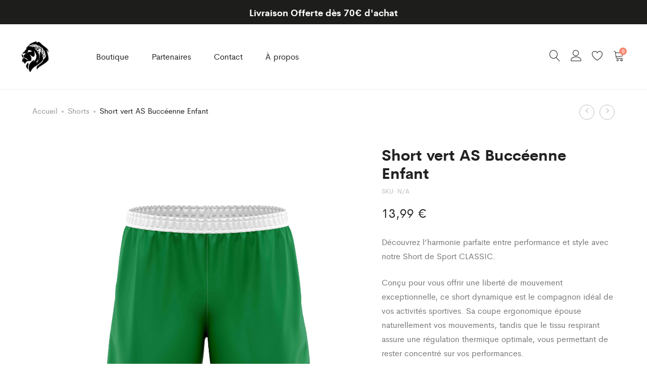

--- FILE ---
content_type: text/html; charset=UTF-8
request_url: https://leons-sport.com/shop/short-vert-as-buceenne-enfant/
body_size: 22072
content:
<div data-controller="product">
  <!DOCTYPE html>
<html lang="fr-FR">
<head>
	<meta charset="UTF-8">
	<meta name="viewport" content="width=device-width, initial-scale=1">
	<meta name="facebook-domain-verification" content="a22plrkuy0sd5zp14zlnwjup1l7x84" />
	<link rel="pingback" href="https://leons-sport.com/xmlrpc.php">

					<script>document.documentElement.className = document.documentElement.className + ' yes-js js_active js'</script>
			<title>Short vert AS Buccéenne Enfant &#8211; LEON&#039;S</title>
<meta name='robots' content='max-image-preview:large' />
<script>window._wca = window._wca || [];</script>
<link rel='dns-prefetch' href='//stats.wp.com' />
<link rel='dns-prefetch' href='//use.fontawesome.com' />
<link rel='preconnect' href='//c0.wp.com' />
<link rel="alternate" type="application/rss+xml" title="LEON&#039;S &raquo; Flux" href="https://leons-sport.com/feed/" />
<link rel="alternate" type="application/rss+xml" title="LEON&#039;S &raquo; Flux des commentaires" href="https://leons-sport.com/comments/feed/" />
<link rel="alternate" type="application/rss+xml" title="LEON&#039;S &raquo; Short vert AS Buccéenne Enfant Flux des commentaires" href="https://leons-sport.com/shop/short-vert-as-buceenne-enfant/feed/" />
<link rel="alternate" title="oEmbed (JSON)" type="application/json+oembed" href="https://leons-sport.com/wp-json/oembed/1.0/embed?url=https%3A%2F%2Fleons-sport.com%2Fshop%2Fshort-vert-as-buceenne-enfant%2F" />
<link rel="alternate" title="oEmbed (XML)" type="text/xml+oembed" href="https://leons-sport.com/wp-json/oembed/1.0/embed?url=https%3A%2F%2Fleons-sport.com%2Fshop%2Fshort-vert-as-buceenne-enfant%2F&#038;format=xml" />
<style id='wp-img-auto-sizes-contain-inline-css' type='text/css'>
img:is([sizes=auto i],[sizes^="auto," i]){contain-intrinsic-size:3000px 1500px}
/*# sourceURL=wp-img-auto-sizes-contain-inline-css */
</style>
<link rel='stylesheet' id='acfwf-wc-cart-block-integration-css' href='https://leons-sport.com/wp-content/plugins/advanced-coupons-for-woocommerce-free/dist/assets/index-467dde24.css?ver=1754211572' type='text/css' media='all' />
<link rel='stylesheet' id='acfwf-wc-checkout-block-integration-css' href='https://leons-sport.com/wp-content/plugins/advanced-coupons-for-woocommerce-free/dist/assets/index-2a7d8588.css?ver=1754211572' type='text/css' media='all' />
<link rel='stylesheet' id='ionicons-css' href='https://leons-sport.com/wp-content/plugins/supro-addons//assets/css/ionicons.min.css?ver=2.0.0' type='text/css' media='all' />
<link rel='stylesheet' id='linearicons-css' href='https://leons-sport.com/wp-content/plugins/supro-addons//assets/css/linearicons.min.css?ver=1.0.0' type='text/css' media='all' />
<style id='wp-emoji-styles-inline-css' type='text/css'>

	img.wp-smiley, img.emoji {
		display: inline !important;
		border: none !important;
		box-shadow: none !important;
		height: 1em !important;
		width: 1em !important;
		margin: 0 0.07em !important;
		vertical-align: -0.1em !important;
		background: none !important;
		padding: 0 !important;
	}
/*# sourceURL=wp-emoji-styles-inline-css */
</style>
<link rel='stylesheet' id='wp-block-library-css' href='https://c0.wp.com/c/6.9/wp-includes/css/dist/block-library/style.min.css' type='text/css' media='all' />
<link rel='stylesheet' id='wc-blocks-style-css' href='https://c0.wp.com/p/woocommerce/10.0.5/assets/client/blocks/wc-blocks.css' type='text/css' media='all' />
<style id='global-styles-inline-css' type='text/css'>
:root{--wp--preset--aspect-ratio--square: 1;--wp--preset--aspect-ratio--4-3: 4/3;--wp--preset--aspect-ratio--3-4: 3/4;--wp--preset--aspect-ratio--3-2: 3/2;--wp--preset--aspect-ratio--2-3: 2/3;--wp--preset--aspect-ratio--16-9: 16/9;--wp--preset--aspect-ratio--9-16: 9/16;--wp--preset--color--black: #000000;--wp--preset--color--cyan-bluish-gray: #abb8c3;--wp--preset--color--white: #ffffff;--wp--preset--color--pale-pink: #f78da7;--wp--preset--color--vivid-red: #cf2e2e;--wp--preset--color--luminous-vivid-orange: #ff6900;--wp--preset--color--luminous-vivid-amber: #fcb900;--wp--preset--color--light-green-cyan: #7bdcb5;--wp--preset--color--vivid-green-cyan: #00d084;--wp--preset--color--pale-cyan-blue: #8ed1fc;--wp--preset--color--vivid-cyan-blue: #0693e3;--wp--preset--color--vivid-purple: #9b51e0;--wp--preset--gradient--vivid-cyan-blue-to-vivid-purple: linear-gradient(135deg,rgb(6,147,227) 0%,rgb(155,81,224) 100%);--wp--preset--gradient--light-green-cyan-to-vivid-green-cyan: linear-gradient(135deg,rgb(122,220,180) 0%,rgb(0,208,130) 100%);--wp--preset--gradient--luminous-vivid-amber-to-luminous-vivid-orange: linear-gradient(135deg,rgb(252,185,0) 0%,rgb(255,105,0) 100%);--wp--preset--gradient--luminous-vivid-orange-to-vivid-red: linear-gradient(135deg,rgb(255,105,0) 0%,rgb(207,46,46) 100%);--wp--preset--gradient--very-light-gray-to-cyan-bluish-gray: linear-gradient(135deg,rgb(238,238,238) 0%,rgb(169,184,195) 100%);--wp--preset--gradient--cool-to-warm-spectrum: linear-gradient(135deg,rgb(74,234,220) 0%,rgb(151,120,209) 20%,rgb(207,42,186) 40%,rgb(238,44,130) 60%,rgb(251,105,98) 80%,rgb(254,248,76) 100%);--wp--preset--gradient--blush-light-purple: linear-gradient(135deg,rgb(255,206,236) 0%,rgb(152,150,240) 100%);--wp--preset--gradient--blush-bordeaux: linear-gradient(135deg,rgb(254,205,165) 0%,rgb(254,45,45) 50%,rgb(107,0,62) 100%);--wp--preset--gradient--luminous-dusk: linear-gradient(135deg,rgb(255,203,112) 0%,rgb(199,81,192) 50%,rgb(65,88,208) 100%);--wp--preset--gradient--pale-ocean: linear-gradient(135deg,rgb(255,245,203) 0%,rgb(182,227,212) 50%,rgb(51,167,181) 100%);--wp--preset--gradient--electric-grass: linear-gradient(135deg,rgb(202,248,128) 0%,rgb(113,206,126) 100%);--wp--preset--gradient--midnight: linear-gradient(135deg,rgb(2,3,129) 0%,rgb(40,116,252) 100%);--wp--preset--font-size--small: 13px;--wp--preset--font-size--medium: 20px;--wp--preset--font-size--large: 36px;--wp--preset--font-size--x-large: 42px;--wp--preset--spacing--20: 0.44rem;--wp--preset--spacing--30: 0.67rem;--wp--preset--spacing--40: 1rem;--wp--preset--spacing--50: 1.5rem;--wp--preset--spacing--60: 2.25rem;--wp--preset--spacing--70: 3.38rem;--wp--preset--spacing--80: 5.06rem;--wp--preset--shadow--natural: 6px 6px 9px rgba(0, 0, 0, 0.2);--wp--preset--shadow--deep: 12px 12px 50px rgba(0, 0, 0, 0.4);--wp--preset--shadow--sharp: 6px 6px 0px rgba(0, 0, 0, 0.2);--wp--preset--shadow--outlined: 6px 6px 0px -3px rgb(255, 255, 255), 6px 6px rgb(0, 0, 0);--wp--preset--shadow--crisp: 6px 6px 0px rgb(0, 0, 0);}:where(.is-layout-flex){gap: 0.5em;}:where(.is-layout-grid){gap: 0.5em;}body .is-layout-flex{display: flex;}.is-layout-flex{flex-wrap: wrap;align-items: center;}.is-layout-flex > :is(*, div){margin: 0;}body .is-layout-grid{display: grid;}.is-layout-grid > :is(*, div){margin: 0;}:where(.wp-block-columns.is-layout-flex){gap: 2em;}:where(.wp-block-columns.is-layout-grid){gap: 2em;}:where(.wp-block-post-template.is-layout-flex){gap: 1.25em;}:where(.wp-block-post-template.is-layout-grid){gap: 1.25em;}.has-black-color{color: var(--wp--preset--color--black) !important;}.has-cyan-bluish-gray-color{color: var(--wp--preset--color--cyan-bluish-gray) !important;}.has-white-color{color: var(--wp--preset--color--white) !important;}.has-pale-pink-color{color: var(--wp--preset--color--pale-pink) !important;}.has-vivid-red-color{color: var(--wp--preset--color--vivid-red) !important;}.has-luminous-vivid-orange-color{color: var(--wp--preset--color--luminous-vivid-orange) !important;}.has-luminous-vivid-amber-color{color: var(--wp--preset--color--luminous-vivid-amber) !important;}.has-light-green-cyan-color{color: var(--wp--preset--color--light-green-cyan) !important;}.has-vivid-green-cyan-color{color: var(--wp--preset--color--vivid-green-cyan) !important;}.has-pale-cyan-blue-color{color: var(--wp--preset--color--pale-cyan-blue) !important;}.has-vivid-cyan-blue-color{color: var(--wp--preset--color--vivid-cyan-blue) !important;}.has-vivid-purple-color{color: var(--wp--preset--color--vivid-purple) !important;}.has-black-background-color{background-color: var(--wp--preset--color--black) !important;}.has-cyan-bluish-gray-background-color{background-color: var(--wp--preset--color--cyan-bluish-gray) !important;}.has-white-background-color{background-color: var(--wp--preset--color--white) !important;}.has-pale-pink-background-color{background-color: var(--wp--preset--color--pale-pink) !important;}.has-vivid-red-background-color{background-color: var(--wp--preset--color--vivid-red) !important;}.has-luminous-vivid-orange-background-color{background-color: var(--wp--preset--color--luminous-vivid-orange) !important;}.has-luminous-vivid-amber-background-color{background-color: var(--wp--preset--color--luminous-vivid-amber) !important;}.has-light-green-cyan-background-color{background-color: var(--wp--preset--color--light-green-cyan) !important;}.has-vivid-green-cyan-background-color{background-color: var(--wp--preset--color--vivid-green-cyan) !important;}.has-pale-cyan-blue-background-color{background-color: var(--wp--preset--color--pale-cyan-blue) !important;}.has-vivid-cyan-blue-background-color{background-color: var(--wp--preset--color--vivid-cyan-blue) !important;}.has-vivid-purple-background-color{background-color: var(--wp--preset--color--vivid-purple) !important;}.has-black-border-color{border-color: var(--wp--preset--color--black) !important;}.has-cyan-bluish-gray-border-color{border-color: var(--wp--preset--color--cyan-bluish-gray) !important;}.has-white-border-color{border-color: var(--wp--preset--color--white) !important;}.has-pale-pink-border-color{border-color: var(--wp--preset--color--pale-pink) !important;}.has-vivid-red-border-color{border-color: var(--wp--preset--color--vivid-red) !important;}.has-luminous-vivid-orange-border-color{border-color: var(--wp--preset--color--luminous-vivid-orange) !important;}.has-luminous-vivid-amber-border-color{border-color: var(--wp--preset--color--luminous-vivid-amber) !important;}.has-light-green-cyan-border-color{border-color: var(--wp--preset--color--light-green-cyan) !important;}.has-vivid-green-cyan-border-color{border-color: var(--wp--preset--color--vivid-green-cyan) !important;}.has-pale-cyan-blue-border-color{border-color: var(--wp--preset--color--pale-cyan-blue) !important;}.has-vivid-cyan-blue-border-color{border-color: var(--wp--preset--color--vivid-cyan-blue) !important;}.has-vivid-purple-border-color{border-color: var(--wp--preset--color--vivid-purple) !important;}.has-vivid-cyan-blue-to-vivid-purple-gradient-background{background: var(--wp--preset--gradient--vivid-cyan-blue-to-vivid-purple) !important;}.has-light-green-cyan-to-vivid-green-cyan-gradient-background{background: var(--wp--preset--gradient--light-green-cyan-to-vivid-green-cyan) !important;}.has-luminous-vivid-amber-to-luminous-vivid-orange-gradient-background{background: var(--wp--preset--gradient--luminous-vivid-amber-to-luminous-vivid-orange) !important;}.has-luminous-vivid-orange-to-vivid-red-gradient-background{background: var(--wp--preset--gradient--luminous-vivid-orange-to-vivid-red) !important;}.has-very-light-gray-to-cyan-bluish-gray-gradient-background{background: var(--wp--preset--gradient--very-light-gray-to-cyan-bluish-gray) !important;}.has-cool-to-warm-spectrum-gradient-background{background: var(--wp--preset--gradient--cool-to-warm-spectrum) !important;}.has-blush-light-purple-gradient-background{background: var(--wp--preset--gradient--blush-light-purple) !important;}.has-blush-bordeaux-gradient-background{background: var(--wp--preset--gradient--blush-bordeaux) !important;}.has-luminous-dusk-gradient-background{background: var(--wp--preset--gradient--luminous-dusk) !important;}.has-pale-ocean-gradient-background{background: var(--wp--preset--gradient--pale-ocean) !important;}.has-electric-grass-gradient-background{background: var(--wp--preset--gradient--electric-grass) !important;}.has-midnight-gradient-background{background: var(--wp--preset--gradient--midnight) !important;}.has-small-font-size{font-size: var(--wp--preset--font-size--small) !important;}.has-medium-font-size{font-size: var(--wp--preset--font-size--medium) !important;}.has-large-font-size{font-size: var(--wp--preset--font-size--large) !important;}.has-x-large-font-size{font-size: var(--wp--preset--font-size--x-large) !important;}
/*# sourceURL=global-styles-inline-css */
</style>

<style id='classic-theme-styles-inline-css' type='text/css'>
/*! This file is auto-generated */
.wp-block-button__link{color:#fff;background-color:#32373c;border-radius:9999px;box-shadow:none;text-decoration:none;padding:calc(.667em + 2px) calc(1.333em + 2px);font-size:1.125em}.wp-block-file__button{background:#32373c;color:#fff;text-decoration:none}
/*# sourceURL=/wp-includes/css/classic-themes.min.css */
</style>
<link rel='stylesheet' id='contact-form-7-css' href='https://leons-sport.com/wp-content/plugins/contact-form-7/includes/css/styles.css?ver=6.1.4' type='text/css' media='all' />
<link rel='stylesheet' id='mabel-shoppable-images-lite-css' href='https://leons-sport.com/wp-content/plugins/mabel-shoppable-images-lite/public/css/public.min.css?ver=1.3' type='text/css' media='all' />
<style id='mabel-shoppable-images-lite-inline-css' type='text/css'>
span.mb-siwc-tag{margin-left:-12px;margin-top:-12px;color:#7b53c1;width:25px;height:25px;line-height:25px;background:#ffffff;font-size:14px;border-radius:50%;}
/*# sourceURL=mabel-shoppable-images-lite-inline-css */
</style>
<link rel='stylesheet' id='rs-plugin-settings-css' href='https://leons-sport.com/wp-content/plugins/revslider/public/assets/css/rs6.css?ver=6.3.5' type='text/css' media='all' />
<style id='rs-plugin-settings-inline-css' type='text/css'>
#rs-demo-id {}
/*# sourceURL=rs-plugin-settings-inline-css */
</style>
<link rel='stylesheet' id='woocommerce-general-css' href='https://c0.wp.com/p/woocommerce/10.0.5/assets/css/woocommerce.css' type='text/css' media='all' />
<style id='woocommerce-inline-inline-css' type='text/css'>
.woocommerce form .form-row .required { visibility: visible; }
/*# sourceURL=woocommerce-inline-inline-css */
</style>
<link rel='stylesheet' id='dashicons-css' href='https://c0.wp.com/c/6.9/wp-includes/css/dashicons.min.css' type='text/css' media='all' />
<style id='dashicons-inline-css' type='text/css'>
[data-font="Dashicons"]:before {font-family: 'Dashicons' !important;content: attr(data-icon) !important;speak: none !important;font-weight: normal !important;font-variant: normal !important;text-transform: none !important;line-height: 1 !important;font-style: normal !important;-webkit-font-smoothing: antialiased !important;-moz-osx-font-smoothing: grayscale !important;}
/*# sourceURL=dashicons-inline-css */
</style>
<link rel='stylesheet' id='woocommerce-addons-css-css' href='https://leons-sport.com/wp-content/plugins/woocommerce-product-addons/assets/css/frontend.css?ver=3.4.0' type='text/css' media='all' />
<link rel='stylesheet' id='jquery-selectBox-css' href='https://leons-sport.com/wp-content/plugins/yith-woocommerce-wishlist/assets/css/jquery.selectBox.css?ver=1.2.0' type='text/css' media='all' />
<link rel='stylesheet' id='woocommerce_prettyPhoto_css-css' href='//leons-sport.com/wp-content/plugins/woocommerce/assets/css/prettyPhoto.css?ver=3.1.6' type='text/css' media='all' />
<link rel='stylesheet' id='yith-wcwl-main-css' href='https://leons-sport.com/wp-content/plugins/yith-woocommerce-wishlist/assets/css/style.css?ver=4.11.0' type='text/css' media='all' />
<style id='yith-wcwl-main-inline-css' type='text/css'>
 :root { --rounded-corners-radius: 16px; --add-to-cart-rounded-corners-radius: 16px; --color-headers-background: #F4F4F4; --feedback-duration: 3s } 
 :root { --rounded-corners-radius: 16px; --add-to-cart-rounded-corners-radius: 16px; --color-headers-background: #F4F4F4; --feedback-duration: 3s } 
/*# sourceURL=yith-wcwl-main-inline-css */
</style>
<link rel='stylesheet' id='brands-styles-css' href='https://c0.wp.com/p/woocommerce/10.0.5/assets/css/brands.css' type='text/css' media='all' />
<link rel='stylesheet' id='supro-fonts-css' href='https://fonts.googleapis.com/css?family=Libre+Baskerville%3A400%2C400i%2C700&#038;subset=latin%2Clatin-ext&#038;ver=20180307' type='text/css' media='all' />
<link rel='stylesheet' id='bootstrap-css' href='https://leons-sport.com/wp-content/themes/supro/css/bootstrap.min.css?ver=3.3.7' type='text/css' media='all' />
<link rel='stylesheet' id='font-awesome-css' href='https://leons-sport.com/wp-content/themes/supro/css/font-awesome.min.css?ver=4.6.3' type='text/css' media='all' />
<style id='font-awesome-inline-css' type='text/css'>
[data-font="FontAwesome"]:before {font-family: 'FontAwesome' !important;content: attr(data-icon) !important;speak: none !important;font-weight: normal !important;font-variant: normal !important;text-transform: none !important;line-height: 1 !important;font-style: normal !important;-webkit-font-smoothing: antialiased !important;-moz-osx-font-smoothing: grayscale !important;}
/*# sourceURL=font-awesome-inline-css */
</style>
<link rel='stylesheet' id='eleganticons-css' href='https://leons-sport.com/wp-content/themes/supro/css/eleganticons.min.css?ver=1.0.0' type='text/css' media='all' />
<link rel='stylesheet' id='photoswipe-css' href='https://c0.wp.com/p/woocommerce/10.0.5/assets/css/photoswipe/photoswipe.min.css' type='text/css' media='all' />
<link rel='stylesheet' id='supro-css' href='https://leons-sport.com/wp-content/themes/supro/style.css?ver=20201126' type='text/css' media='all' />
<style id='supro-inline-css' type='text/css'>
.site-header .logo img  {width:60px; height:60px; }.site-footer .footer-copyright {padding-bottom:10px;}.woocommerce.single-product-layout-2 .site-header { background-color:#f2f1f0; }.woocommerce.single-product-layout-2 .product-toolbar { background-color:#f2f1f0; }.woocommerce.single-product-layout-2 div.product .supro-single-product-detail { background-color:#f2f1f0; }.woocommerce.single-product-layout-2 .su-header-minimized { background-color:#f2f1f0; }.supro-boxed-layout  {}
/*# sourceURL=supro-inline-css */
</style>
<link rel='stylesheet' id='photoswipe-default-skin-css' href='https://c0.wp.com/p/woocommerce/10.0.5/assets/css/photoswipe/default-skin/default-skin.min.css' type='text/css' media='all' />
<link rel='stylesheet' id='supro-child-style-css' href='https://leons-sport.com/wp-content/themes/supro-child/style.css?ver=6.9' type='text/css' media='all' />
<link rel='stylesheet' id='main_css-css' href='https://leons-sport.com/wp-content/themes/supro-child/assets/dist/main.css?ver=6.9' type='text/css' media='all' />
<link rel='stylesheet' id='font-awsome-css' href='https://use.fontawesome.com/releases/v5.15.4/css/all.css?ver=6.9' type='text/css' media='all' />
<script type="text/template" id="tmpl-variation-template">
	<div class="woocommerce-variation-description">{{{ data.variation.variation_description }}}</div>
	<div class="woocommerce-variation-price">{{{ data.variation.price_html }}}</div>
	<div class="woocommerce-variation-availability">{{{ data.variation.availability_html }}}</div>
</script>
<script type="text/template" id="tmpl-unavailable-variation-template">
	<p role="alert">Désolé, ce produit n&rsquo;est pas disponible. Veuillez choisir une combinaison différente.</p>
</script>
<script src="https://c0.wp.com/c/6.9/wp-includes/js/jquery/jquery.min.js" id="jquery-core-js"></script>
<script id="mabel-shoppable-images-lite-js-extra">
var mabel_script_vars = {"ajaxurl":"https://leons-sport.com/wp-admin/admin-ajax.php","sinonce":"9f7bec281e"};
//# sourceURL=mabel-shoppable-images-lite-js-extra
</script>
<script src="https://leons-sport.com/wp-content/plugins/mabel-shoppable-images-lite/public/js/public.min.js?ver=1.3" id="mabel-shoppable-images-lite-js"></script>
<script src="https://leons-sport.com/wp-content/plugins/revslider/public/assets/js/rbtools.min.js?ver=6.3.5" id="tp-tools-js"></script>
<script src="https://leons-sport.com/wp-content/plugins/revslider/public/assets/js/rs6.min.js?ver=6.3.5" id="revmin-js"></script>
<script src="https://c0.wp.com/p/woocommerce/10.0.5/assets/js/js-cookie/js.cookie.min.js" id="js-cookie-js" defer data-wp-strategy="defer"></script>
<script id="wc-cart-fragments-js-extra">
var wc_cart_fragments_params = {"ajax_url":"/wp-admin/admin-ajax.php","wc_ajax_url":"/?wc-ajax=%%endpoint%%","cart_hash_key":"wc_cart_hash_146b896b0abfdfbbfbd5b422da6766d2","fragment_name":"wc_fragments_146b896b0abfdfbbfbd5b422da6766d2","request_timeout":"5000"};
//# sourceURL=wc-cart-fragments-js-extra
</script>
<script src="https://c0.wp.com/p/woocommerce/10.0.5/assets/js/frontend/cart-fragments.min.js" id="wc-cart-fragments-js" defer data-wp-strategy="defer"></script>
<script src="https://c0.wp.com/p/woocommerce/10.0.5/assets/js/jquery-blockui/jquery.blockUI.min.js" id="jquery-blockui-js" data-wp-strategy="defer"></script>
<script id="wc-add-to-cart-js-extra">
var wc_add_to_cart_params = {"ajax_url":"/wp-admin/admin-ajax.php","wc_ajax_url":"/?wc-ajax=%%endpoint%%","i18n_view_cart":"Voir le panier","cart_url":"https://leons-sport.com/panier/","is_cart":"","cart_redirect_after_add":"no"};
//# sourceURL=wc-add-to-cart-js-extra
</script>
<script src="https://c0.wp.com/p/woocommerce/10.0.5/assets/js/frontend/add-to-cart.min.js" id="wc-add-to-cart-js" data-wp-strategy="defer"></script>
<script src="https://c0.wp.com/p/woocommerce/10.0.5/assets/js/zoom/jquery.zoom.min.js" id="zoom-js" defer data-wp-strategy="defer"></script>
<script id="wc-single-product-js-extra">
var wc_single_product_params = {"i18n_required_rating_text":"Veuillez s\u00e9lectionner une note","i18n_rating_options":["1\u00a0\u00e9toile sur 5","2\u00a0\u00e9toiles sur 5","3\u00a0\u00e9toiles sur 5","4\u00a0\u00e9toiles sur 5","5\u00a0\u00e9toiles sur 5"],"i18n_product_gallery_trigger_text":"Voir la galerie d\u2019images en plein \u00e9cran","review_rating_required":"yes","flexslider":{"rtl":false,"animation":"slide","smoothHeight":true,"directionNav":false,"controlNav":"thumbnails","slideshow":false,"animationSpeed":500,"animationLoop":false,"allowOneSlide":false},"zoom_enabled":"","zoom_options":[],"photoswipe_enabled":"","photoswipe_options":{"shareEl":false,"closeOnScroll":false,"history":false,"hideAnimationDuration":0,"showAnimationDuration":0},"flexslider_enabled":""};
//# sourceURL=wc-single-product-js-extra
</script>
<script src="https://c0.wp.com/p/woocommerce/10.0.5/assets/js/frontend/single-product.min.js" id="wc-single-product-js" defer data-wp-strategy="defer"></script>
<script id="woocommerce-js-extra">
var woocommerce_params = {"ajax_url":"/wp-admin/admin-ajax.php","wc_ajax_url":"/?wc-ajax=%%endpoint%%","i18n_password_show":"Afficher le mot de passe","i18n_password_hide":"Masquer le mot de passe"};
//# sourceURL=woocommerce-js-extra
</script>
<script src="https://c0.wp.com/p/woocommerce/10.0.5/assets/js/frontend/woocommerce.min.js" id="woocommerce-js" defer data-wp-strategy="defer"></script>
<script src="https://leons-sport.com/wp-content/plugins/js_composer/assets/js/vendors/woocommerce-add-to-cart.js?ver=6.10.0" id="vc_woocommerce-add-to-cart-js-js"></script>
<script src="https://c0.wp.com/c/6.9/wp-includes/js/underscore.min.js" id="underscore-js"></script>
<script id="wp-util-js-extra">
var _wpUtilSettings = {"ajax":{"url":"/wp-admin/admin-ajax.php"}};
//# sourceURL=wp-util-js-extra
</script>
<script src="https://c0.wp.com/c/6.9/wp-includes/js/wp-util.min.js" id="wp-util-js"></script>
<script id="wc-add-to-cart-variation-js-extra">
var wc_add_to_cart_variation_params = {"wc_ajax_url":"/?wc-ajax=%%endpoint%%","i18n_no_matching_variations_text":"D\u00e9sol\u00e9, aucun produit ne r\u00e9pond \u00e0 vos crit\u00e8res. Veuillez choisir une combinaison diff\u00e9rente.","i18n_make_a_selection_text":"Veuillez s\u00e9lectionner des options du produit avant de l\u2019ajouter \u00e0 votre panier.","i18n_unavailable_text":"D\u00e9sol\u00e9, ce produit n\u2019est pas disponible. Veuillez choisir une combinaison diff\u00e9rente.","i18n_reset_alert_text":"Votre s\u00e9lection a \u00e9t\u00e9 r\u00e9initialis\u00e9e. Veuillez s\u00e9lectionner des options du produit avant de l\u2019ajouter \u00e0 votre panier."};
//# sourceURL=wc-add-to-cart-variation-js-extra
</script>
<script src="https://c0.wp.com/p/woocommerce/10.0.5/assets/js/frontend/add-to-cart-variation.min.js" id="wc-add-to-cart-variation-js" defer data-wp-strategy="defer"></script>
<script src="https://stats.wp.com/s-202604.js" id="woocommerce-analytics-js" defer data-wp-strategy="defer"></script>
<link rel="https://api.w.org/" href="https://leons-sport.com/wp-json/" /><link rel="alternate" title="JSON" type="application/json" href="https://leons-sport.com/wp-json/wp/v2/product/4482" /><link rel="EditURI" type="application/rsd+xml" title="RSD" href="https://leons-sport.com/xmlrpc.php?rsd" />
<meta name="generator" content="WordPress 6.9" />
<meta name="generator" content="WooCommerce 10.0.5" />
<link rel="canonical" href="https://leons-sport.com/shop/short-vert-as-buceenne-enfant/" />
<link rel='shortlink' href='https://leons-sport.com/?p=4482' />
	<style>img#wpstats{display:none}</style>
			<noscript><style>.woocommerce-product-gallery{ opacity: 1 !important; }</style></noscript>
	<style type="text/css">.recentcomments a{display:inline !important;padding:0 !important;margin:0 !important;}</style><meta name="generator" content="Powered by WPBakery Page Builder - drag and drop page builder for WordPress."/>
<meta name="generator" content="Powered by Slider Revolution 6.3.5 - responsive, Mobile-Friendly Slider Plugin for WordPress with comfortable drag and drop interface." />
<link rel="modulepreload" href="https://leons-sport.com/wp-content/plugins/advanced-coupons-for-woocommerce-free/dist/common/NoticesPlugin.4b31c3cc.js"  /><link rel="modulepreload" href="https://leons-sport.com/wp-content/plugins/advanced-coupons-for-woocommerce-free/dist/common/NoticesPlugin.4b31c3cc.js"  /><link rel="icon" href="https://leons-sport.com/wp-content/uploads/2021/01/cropped-logo-leons-32x32.png" sizes="32x32" />
<link rel="icon" href="https://leons-sport.com/wp-content/uploads/2021/01/cropped-logo-leons-192x192.png" sizes="192x192" />
<link rel="apple-touch-icon" href="https://leons-sport.com/wp-content/uploads/2021/01/cropped-logo-leons-180x180.png" />
<meta name="msapplication-TileImage" content="https://leons-sport.com/wp-content/uploads/2021/01/cropped-logo-leons-270x270.png" />
<script type="text/javascript">function setREVStartSize(e){
			//window.requestAnimationFrame(function() {				 
				window.RSIW = window.RSIW===undefined ? window.innerWidth : window.RSIW;	
				window.RSIH = window.RSIH===undefined ? window.innerHeight : window.RSIH;	
				try {								
					var pw = document.getElementById(e.c).parentNode.offsetWidth,
						newh;
					pw = pw===0 || isNaN(pw) ? window.RSIW : pw;
					e.tabw = e.tabw===undefined ? 0 : parseInt(e.tabw);
					e.thumbw = e.thumbw===undefined ? 0 : parseInt(e.thumbw);
					e.tabh = e.tabh===undefined ? 0 : parseInt(e.tabh);
					e.thumbh = e.thumbh===undefined ? 0 : parseInt(e.thumbh);
					e.tabhide = e.tabhide===undefined ? 0 : parseInt(e.tabhide);
					e.thumbhide = e.thumbhide===undefined ? 0 : parseInt(e.thumbhide);
					e.mh = e.mh===undefined || e.mh=="" || e.mh==="auto" ? 0 : parseInt(e.mh,0);		
					if(e.layout==="fullscreen" || e.l==="fullscreen") 						
						newh = Math.max(e.mh,window.RSIH);					
					else{					
						e.gw = Array.isArray(e.gw) ? e.gw : [e.gw];
						for (var i in e.rl) if (e.gw[i]===undefined || e.gw[i]===0) e.gw[i] = e.gw[i-1];					
						e.gh = e.el===undefined || e.el==="" || (Array.isArray(e.el) && e.el.length==0)? e.gh : e.el;
						e.gh = Array.isArray(e.gh) ? e.gh : [e.gh];
						for (var i in e.rl) if (e.gh[i]===undefined || e.gh[i]===0) e.gh[i] = e.gh[i-1];
											
						var nl = new Array(e.rl.length),
							ix = 0,						
							sl;					
						e.tabw = e.tabhide>=pw ? 0 : e.tabw;
						e.thumbw = e.thumbhide>=pw ? 0 : e.thumbw;
						e.tabh = e.tabhide>=pw ? 0 : e.tabh;
						e.thumbh = e.thumbhide>=pw ? 0 : e.thumbh;					
						for (var i in e.rl) nl[i] = e.rl[i]<window.RSIW ? 0 : e.rl[i];
						sl = nl[0];									
						for (var i in nl) if (sl>nl[i] && nl[i]>0) { sl = nl[i]; ix=i;}															
						var m = pw>(e.gw[ix]+e.tabw+e.thumbw) ? 1 : (pw-(e.tabw+e.thumbw)) / (e.gw[ix]);					
						newh =  (e.gh[ix] * m) + (e.tabh + e.thumbh);
					}				
					if(window.rs_init_css===undefined) window.rs_init_css = document.head.appendChild(document.createElement("style"));					
					document.getElementById(e.c).height = newh+"px";
					window.rs_init_css.innerHTML += "#"+e.c+"_wrapper { height: "+newh+"px }";				
				} catch(e){
					console.log("Failure at Presize of Slider:" + e)
				}					   
			//});
		  };</script>
		<style type="text/css" id="wp-custom-css">
			.free-shipping-banner {
    background-color: #1D1D1B; /* couleur de fond */
    color: #FFFFFF ; /* couleur du texte */
    padding: 10px;
    text-align: center;
    font-size: 18px;
    font-weight: bold;
}
		</style>
		<style id="kirki-inline-styles"></style><noscript><style> .wpb_animate_when_almost_visible { opacity: 1; }</style></noscript></head>

<body class="wp-singular product-template-default single single-product postid-4482 wp-embed-responsive wp-theme-supro wp-child-theme-supro-child theme-supro woocommerce woocommerce-page woocommerce-no-js header-layout-6 full-content single-product-layout-3 add-to-cart-sticky header-sticky wpb-js-composer js-comp-ver-6.10.0 vc_responsive">
	
<div class="free-shipping-banner">
    Livraison Offerte dès 70€ d'achat
</div>
	
<div id="page" class="hfeed site">

	<div id="su-header-minimized" class="su-header-minimized su-header-6"></div>
	<header id="masthead" class="site-header">
		<div class="supro-container">
	<div class="header-main">
		<div class="header-row">
			<div class="menu-logo s-left">
				<div class="site-logo">
						<a href="https://leons-sport.com" class="logo">
		<img src="https://leons-sport.com/wp-content/uploads/2021/01/cropped-logo-leons.png" alt="LEON&#039;S" class="logo logo-dark">
		<img src="https://leons-sport.com/wp-content/themes/supro/img/logo-light.svg" alt="LEON&#039;S" class="logo logo-light">
	</a>
<p class="site-title"><a href="https://leons-sport.com" rel="home">LEON&#039;S</a></p>	<p class="site-description">Be the beast</p>
				</div>
			</div>
			<div class="container s-center menu-main">
				<div class="menu-nav">
					<nav class="primary-nav nav">
						<ul id="menu-menu-principal" class="menu none"><li id="menu-item-2814" class="menu-item menu-item-type-post_type menu-item-object-page menu-item-has-children current_page_parent menu-item-2814 dropdown hasmenu"><a href="https://leons-sport.com/boutique/" class="dropdown-toggle">Boutique</a>
<ul class="dropdown-submenu">
	<li id="menu-item-2821" class="menu-item menu-item-type-custom menu-item-object-custom menu-item-2821"><a href="https://leons-sport.com/boutique/?filter_sexe=homme">Homme</a></li>
	<li id="menu-item-2823" class="menu-item menu-item-type-custom menu-item-object-custom menu-item-2823"><a href="https://leons-sport.com/boutique/?filter_sexe=enfant">Enfant</a></li>

</ul>
</li>
<li id="menu-item-2718" class="menu-item menu-item-type-custom menu-item-object-custom menu-item-2718"><a href="https://leons-sport.com/partenaires">Partenaires</a></li>
<li id="menu-item-1467" class="menu-item menu-item-type-post_type menu-item-object-page menu-item-1467"><a href="https://leons-sport.com/contact/">Contact</a></li>
<li id="menu-item-3532" class="menu-item menu-item-type-post_type menu-item-object-page menu-item-3532"><a href="https://leons-sport.com/a-propos/">À propos</a></li>
</ul>					</nav>
				</div>
			</div>
			<div class="menu-extra s-right">
				<ul>
					<li class="extra-menu-item menu-item-search "><a href="#" class="menu-extra-search"><i class="t-icon icon-magnifier"></i></a><form method="get" class="instance-search" action="https://leons-sport.com/"><input type="text" name="s" placeholder="Commencer la recherche..." class="search-field" autocomplete="off"><i class="t-icon icon-magnifier"></i></form><div class="loading"><span class="supro-loader"></span></div><div class="search-results"><div class="woocommerce"></div></div></li>					<li class="extra-menu-item menu-item-account">
					<a id="menu-extra-login" href="https://leons-sport.com/mon-compte/"><i class="t-icon icon-user"></i><span class="label-item acc-label">Mon compte</span></a>
				</li>					<li class="extra-menu-item menu-item-wishlist">
					<a href="https://leons-sport.com/listedesouhaits/">
					<i class="t-icon icon-heart"></i>
					<span class="label-item wishlist-label">Ma liste de souhaits</span>
					</a>
				</li>										<li class="menu-item-cart extra-menu-item">
				<a class="cart-contents" id="icon-cart-contents" href="https://leons-sport.com/panier/">
					<i class="t-icon icon-cart"></i>
					<span class="label-item cart-label">Panier d&#039;achat</span>
					<span class="mini-cart-counter">0</span>
				</a>
			</li>												<li class="extra-menu-item menu-item-sidebar hidden-lg">
			<a class="menu-sidebar" id="icon-menu-mobile" href="#">
				<i class="t-icon icon-menu"></i>
			</a>
		</li>

						</ul>
			</div>
		</div>
	</div>
</div>
	</header><!-- #masthead -->

	
	<div id="content" class="site-content">
		<div class="container"><div class="row">
  
        <div class="product-toolbar clearfix">
            <div class="container">
				<nav class="woocommerce-breadcrumb" aria-label="Breadcrumb"><a href="https://leons-sport.com">Accueil</a><span class="circle"></span><a href="https://leons-sport.com/product-category/shorts/">Shorts</a><span class="circle"></span>Short vert AS Buccéenne Enfant</nav>
	<nav class="navigation post-navigation" aria-label="Produits">
		<h2 class="screen-reader-text">Product navigation</h2>
		<div class="nav-links"><div class="nav-previous"><a href="https://leons-sport.com/shop/short-blanc-as-buceenne-enfant/" rel="prev"><i class="arrow_carrot-left"></i><span class="screen-reader-text">Short blanc AS Buccéenne Enfant</span></a></div><div class="nav-next"><a href="https://leons-sport.com/shop/ensemble-de-training-noir-as-buceenne-adulte/" rel="next"><span class="screen-reader-text">Ensemble de training noir AS Buccéenne Adulte</span><i class="arrow_carrot-right"></i></a></div></div>
	</nav>            </div>
        </div>

		<div id="primary" class="content-area col-md-12 col-sm-12 col-xs-12" role="main">

      
    <div class="woocommerce-notices-wrapper"></div><div id="product-4482" class="supro-single-product supro-product-layout-3 product type-product post-4482 status-publish first instock product_cat-shorts has-post-thumbnail shipping-taxable purchasable product-type-variable">
  	<div class="supro-single-product-detail">
				<div class="container">
						      <div class="single-product-header">
        <div class="single-product-images">
          <ul class="single-product-images-list single-product-images-list--one-element">
                      <li>
              <img src="https://leons-sport.com/wp-content/uploads/2022/09/Short-Classic-Vert_Blanc-copie-1-scaled.jpg" alt="Short vert AS Buccéenne Enfant">
            </li>
                      </ul>
        </div>
        <div class="product-summary">
          <div class="summary entry-summary">

            <div class="sticky-summary"><h1 class="product_title entry-title">Short vert AS Buccéenne Enfant</h1>            <div class="sku_wrapper">SKU:                <span class="sku">
                    N/A                </span>
            </div>
			        <div class="header-summary">
            <p class="price"><span class="woocommerce-Price-amount amount">13,99&nbsp;<span class="woocommerce-Price-currencySymbol">&euro;</span></span></p>
			        </div>
		<div class="woocommerce-product-details__short-description">
	<p>Découvrez l&rsquo;harmonie parfaite entre performance et style avec notre Short de Sport CLASSIC.</p>
<p>Conçu pour vous offrir une liberté de mouvement exceptionnelle, ce short dynamique est le compagnon idéal de vos activités sportives. Sa coupe ergonomique épouse naturellement vos mouvements, tandis que le tissu respirant assure une régulation thermique optimale, vous permettant de rester concentré sur vos performances.</p>
<p>Avec le Short de Sport CLASSIC, alliez confort, fonctionnalité et esthétisme pour une expérience sportive incomparable. Vivez l&rsquo;excellence à chaque mouvement.</p>
</div>

<form class="variations_form cart" action="https://leons-sport.com/shop/short-vert-as-buceenne-enfant/" method="post" enctype='multipart/form-data' data-product_id="4482" data-product_variations="[{&quot;attributes&quot;:{&quot;attribute_pa_taille&quot;:&quot;6ans&quot;},&quot;availability_html&quot;:&quot;&quot;,&quot;backorders_allowed&quot;:false,&quot;dimensions&quot;:{&quot;length&quot;:&quot;&quot;,&quot;width&quot;:&quot;&quot;,&quot;height&quot;:&quot;&quot;},&quot;dimensions_html&quot;:&quot;ND&quot;,&quot;display_price&quot;:13.99,&quot;display_regular_price&quot;:13.99,&quot;image&quot;:{&quot;title&quot;:&quot;Exclusive Mockups for Branding and Packaging Design&quot;,&quot;caption&quot;:&quot;&quot;,&quot;url&quot;:&quot;https:\/\/leons-sport.com\/wp-content\/uploads\/2022\/09\/Short-Classic-Vert_Blanc-copie-1-scaled.jpg&quot;,&quot;alt&quot;:&quot;Exclusive Mockups for Branding and Packaging Design&quot;,&quot;src&quot;:&quot;https:\/\/leons-sport.com\/wp-content\/uploads\/2022\/09\/Short-Classic-Vert_Blanc-copie-1-1200x1200.jpg&quot;,&quot;srcset&quot;:&quot;https:\/\/leons-sport.com\/wp-content\/uploads\/2022\/09\/Short-Classic-Vert_Blanc-copie-1-1200x1200.jpg 1200w, https:\/\/leons-sport.com\/wp-content\/uploads\/2022\/09\/Short-Classic-Vert_Blanc-copie-1-300x300.jpg 300w, https:\/\/leons-sport.com\/wp-content\/uploads\/2022\/09\/Short-Classic-Vert_Blanc-copie-1-1024x1024.jpg 1024w, https:\/\/leons-sport.com\/wp-content\/uploads\/2022\/09\/Short-Classic-Vert_Blanc-copie-1-150x150.jpg 150w, https:\/\/leons-sport.com\/wp-content\/uploads\/2022\/09\/Short-Classic-Vert_Blanc-copie-1-768x768.jpg 768w, https:\/\/leons-sport.com\/wp-content\/uploads\/2022\/09\/Short-Classic-Vert_Blanc-copie-1-1536x1536.jpg 1536w, https:\/\/leons-sport.com\/wp-content\/uploads\/2022\/09\/Short-Classic-Vert_Blanc-copie-1-2048x2048.jpg 2048w, https:\/\/leons-sport.com\/wp-content\/uploads\/2022\/09\/Short-Classic-Vert_Blanc-copie-1-480x480.jpg 480w, https:\/\/leons-sport.com\/wp-content\/uploads\/2022\/09\/Short-Classic-Vert_Blanc-copie-1-450x450.jpg 450w, https:\/\/leons-sport.com\/wp-content\/uploads\/2022\/09\/Short-Classic-Vert_Blanc-copie-1-1000x1000.jpg 1000w, https:\/\/leons-sport.com\/wp-content\/uploads\/2022\/09\/Short-Classic-Vert_Blanc-copie-1-100x100.jpg 100w&quot;,&quot;sizes&quot;:&quot;(max-width: 1200px) 100vw, 1200px&quot;,&quot;full_src&quot;:&quot;https:\/\/leons-sport.com\/wp-content\/uploads\/2022\/09\/Short-Classic-Vert_Blanc-copie-1-scaled.jpg&quot;,&quot;full_src_w&quot;:2560,&quot;full_src_h&quot;:2560,&quot;gallery_thumbnail_src&quot;:&quot;https:\/\/leons-sport.com\/wp-content\/uploads\/2022\/09\/Short-Classic-Vert_Blanc-copie-1-100x100.jpg&quot;,&quot;gallery_thumbnail_src_w&quot;:100,&quot;gallery_thumbnail_src_h&quot;:100,&quot;thumb_src&quot;:&quot;https:\/\/leons-sport.com\/wp-content\/uploads\/2022\/09\/Short-Classic-Vert_Blanc-copie-1-1000x1000.jpg&quot;,&quot;thumb_src_w&quot;:1000,&quot;thumb_src_h&quot;:1000,&quot;src_w&quot;:1200,&quot;src_h&quot;:1200},&quot;image_id&quot;:13486,&quot;is_downloadable&quot;:false,&quot;is_in_stock&quot;:true,&quot;is_purchasable&quot;:true,&quot;is_sold_individually&quot;:&quot;no&quot;,&quot;is_virtual&quot;:false,&quot;max_qty&quot;:&quot;&quot;,&quot;min_qty&quot;:1,&quot;price_html&quot;:&quot;&quot;,&quot;sku&quot;:&quot;&quot;,&quot;variation_description&quot;:&quot;&quot;,&quot;variation_id&quot;:12776,&quot;variation_is_active&quot;:true,&quot;variation_is_visible&quot;:true,&quot;weight&quot;:&quot;&quot;,&quot;weight_html&quot;:&quot;ND&quot;},{&quot;attributes&quot;:{&quot;attribute_pa_taille&quot;:&quot;8ans&quot;},&quot;availability_html&quot;:&quot;&quot;,&quot;backorders_allowed&quot;:false,&quot;dimensions&quot;:{&quot;length&quot;:&quot;&quot;,&quot;width&quot;:&quot;&quot;,&quot;height&quot;:&quot;&quot;},&quot;dimensions_html&quot;:&quot;ND&quot;,&quot;display_price&quot;:13.99,&quot;display_regular_price&quot;:13.99,&quot;image&quot;:{&quot;title&quot;:&quot;Exclusive Mockups for Branding and Packaging Design&quot;,&quot;caption&quot;:&quot;&quot;,&quot;url&quot;:&quot;https:\/\/leons-sport.com\/wp-content\/uploads\/2022\/09\/Short-Classic-Vert_Blanc-copie-1-scaled.jpg&quot;,&quot;alt&quot;:&quot;Exclusive Mockups for Branding and Packaging Design&quot;,&quot;src&quot;:&quot;https:\/\/leons-sport.com\/wp-content\/uploads\/2022\/09\/Short-Classic-Vert_Blanc-copie-1-1200x1200.jpg&quot;,&quot;srcset&quot;:&quot;https:\/\/leons-sport.com\/wp-content\/uploads\/2022\/09\/Short-Classic-Vert_Blanc-copie-1-1200x1200.jpg 1200w, https:\/\/leons-sport.com\/wp-content\/uploads\/2022\/09\/Short-Classic-Vert_Blanc-copie-1-300x300.jpg 300w, https:\/\/leons-sport.com\/wp-content\/uploads\/2022\/09\/Short-Classic-Vert_Blanc-copie-1-1024x1024.jpg 1024w, https:\/\/leons-sport.com\/wp-content\/uploads\/2022\/09\/Short-Classic-Vert_Blanc-copie-1-150x150.jpg 150w, https:\/\/leons-sport.com\/wp-content\/uploads\/2022\/09\/Short-Classic-Vert_Blanc-copie-1-768x768.jpg 768w, https:\/\/leons-sport.com\/wp-content\/uploads\/2022\/09\/Short-Classic-Vert_Blanc-copie-1-1536x1536.jpg 1536w, https:\/\/leons-sport.com\/wp-content\/uploads\/2022\/09\/Short-Classic-Vert_Blanc-copie-1-2048x2048.jpg 2048w, https:\/\/leons-sport.com\/wp-content\/uploads\/2022\/09\/Short-Classic-Vert_Blanc-copie-1-480x480.jpg 480w, https:\/\/leons-sport.com\/wp-content\/uploads\/2022\/09\/Short-Classic-Vert_Blanc-copie-1-450x450.jpg 450w, https:\/\/leons-sport.com\/wp-content\/uploads\/2022\/09\/Short-Classic-Vert_Blanc-copie-1-1000x1000.jpg 1000w, https:\/\/leons-sport.com\/wp-content\/uploads\/2022\/09\/Short-Classic-Vert_Blanc-copie-1-100x100.jpg 100w&quot;,&quot;sizes&quot;:&quot;(max-width: 1200px) 100vw, 1200px&quot;,&quot;full_src&quot;:&quot;https:\/\/leons-sport.com\/wp-content\/uploads\/2022\/09\/Short-Classic-Vert_Blanc-copie-1-scaled.jpg&quot;,&quot;full_src_w&quot;:2560,&quot;full_src_h&quot;:2560,&quot;gallery_thumbnail_src&quot;:&quot;https:\/\/leons-sport.com\/wp-content\/uploads\/2022\/09\/Short-Classic-Vert_Blanc-copie-1-100x100.jpg&quot;,&quot;gallery_thumbnail_src_w&quot;:100,&quot;gallery_thumbnail_src_h&quot;:100,&quot;thumb_src&quot;:&quot;https:\/\/leons-sport.com\/wp-content\/uploads\/2022\/09\/Short-Classic-Vert_Blanc-copie-1-1000x1000.jpg&quot;,&quot;thumb_src_w&quot;:1000,&quot;thumb_src_h&quot;:1000,&quot;src_w&quot;:1200,&quot;src_h&quot;:1200},&quot;image_id&quot;:13486,&quot;is_downloadable&quot;:false,&quot;is_in_stock&quot;:true,&quot;is_purchasable&quot;:true,&quot;is_sold_individually&quot;:&quot;no&quot;,&quot;is_virtual&quot;:false,&quot;max_qty&quot;:&quot;&quot;,&quot;min_qty&quot;:1,&quot;price_html&quot;:&quot;&quot;,&quot;sku&quot;:&quot;&quot;,&quot;variation_description&quot;:&quot;&quot;,&quot;variation_id&quot;:4483,&quot;variation_is_active&quot;:true,&quot;variation_is_visible&quot;:true,&quot;weight&quot;:&quot;&quot;,&quot;weight_html&quot;:&quot;ND&quot;},{&quot;attributes&quot;:{&quot;attribute_pa_taille&quot;:&quot;10ans&quot;},&quot;availability_html&quot;:&quot;&quot;,&quot;backorders_allowed&quot;:false,&quot;dimensions&quot;:{&quot;length&quot;:&quot;&quot;,&quot;width&quot;:&quot;&quot;,&quot;height&quot;:&quot;&quot;},&quot;dimensions_html&quot;:&quot;ND&quot;,&quot;display_price&quot;:13.99,&quot;display_regular_price&quot;:13.99,&quot;image&quot;:{&quot;title&quot;:&quot;Exclusive Mockups for Branding and Packaging Design&quot;,&quot;caption&quot;:&quot;&quot;,&quot;url&quot;:&quot;https:\/\/leons-sport.com\/wp-content\/uploads\/2022\/09\/Short-Classic-Vert_Blanc-copie-1-scaled.jpg&quot;,&quot;alt&quot;:&quot;Exclusive Mockups for Branding and Packaging Design&quot;,&quot;src&quot;:&quot;https:\/\/leons-sport.com\/wp-content\/uploads\/2022\/09\/Short-Classic-Vert_Blanc-copie-1-1200x1200.jpg&quot;,&quot;srcset&quot;:&quot;https:\/\/leons-sport.com\/wp-content\/uploads\/2022\/09\/Short-Classic-Vert_Blanc-copie-1-1200x1200.jpg 1200w, https:\/\/leons-sport.com\/wp-content\/uploads\/2022\/09\/Short-Classic-Vert_Blanc-copie-1-300x300.jpg 300w, https:\/\/leons-sport.com\/wp-content\/uploads\/2022\/09\/Short-Classic-Vert_Blanc-copie-1-1024x1024.jpg 1024w, https:\/\/leons-sport.com\/wp-content\/uploads\/2022\/09\/Short-Classic-Vert_Blanc-copie-1-150x150.jpg 150w, https:\/\/leons-sport.com\/wp-content\/uploads\/2022\/09\/Short-Classic-Vert_Blanc-copie-1-768x768.jpg 768w, https:\/\/leons-sport.com\/wp-content\/uploads\/2022\/09\/Short-Classic-Vert_Blanc-copie-1-1536x1536.jpg 1536w, https:\/\/leons-sport.com\/wp-content\/uploads\/2022\/09\/Short-Classic-Vert_Blanc-copie-1-2048x2048.jpg 2048w, https:\/\/leons-sport.com\/wp-content\/uploads\/2022\/09\/Short-Classic-Vert_Blanc-copie-1-480x480.jpg 480w, https:\/\/leons-sport.com\/wp-content\/uploads\/2022\/09\/Short-Classic-Vert_Blanc-copie-1-450x450.jpg 450w, https:\/\/leons-sport.com\/wp-content\/uploads\/2022\/09\/Short-Classic-Vert_Blanc-copie-1-1000x1000.jpg 1000w, https:\/\/leons-sport.com\/wp-content\/uploads\/2022\/09\/Short-Classic-Vert_Blanc-copie-1-100x100.jpg 100w&quot;,&quot;sizes&quot;:&quot;(max-width: 1200px) 100vw, 1200px&quot;,&quot;full_src&quot;:&quot;https:\/\/leons-sport.com\/wp-content\/uploads\/2022\/09\/Short-Classic-Vert_Blanc-copie-1-scaled.jpg&quot;,&quot;full_src_w&quot;:2560,&quot;full_src_h&quot;:2560,&quot;gallery_thumbnail_src&quot;:&quot;https:\/\/leons-sport.com\/wp-content\/uploads\/2022\/09\/Short-Classic-Vert_Blanc-copie-1-100x100.jpg&quot;,&quot;gallery_thumbnail_src_w&quot;:100,&quot;gallery_thumbnail_src_h&quot;:100,&quot;thumb_src&quot;:&quot;https:\/\/leons-sport.com\/wp-content\/uploads\/2022\/09\/Short-Classic-Vert_Blanc-copie-1-1000x1000.jpg&quot;,&quot;thumb_src_w&quot;:1000,&quot;thumb_src_h&quot;:1000,&quot;src_w&quot;:1200,&quot;src_h&quot;:1200},&quot;image_id&quot;:13486,&quot;is_downloadable&quot;:false,&quot;is_in_stock&quot;:true,&quot;is_purchasable&quot;:true,&quot;is_sold_individually&quot;:&quot;no&quot;,&quot;is_virtual&quot;:false,&quot;max_qty&quot;:&quot;&quot;,&quot;min_qty&quot;:1,&quot;price_html&quot;:&quot;&quot;,&quot;sku&quot;:&quot;&quot;,&quot;variation_description&quot;:&quot;&quot;,&quot;variation_id&quot;:4484,&quot;variation_is_active&quot;:true,&quot;variation_is_visible&quot;:true,&quot;weight&quot;:&quot;&quot;,&quot;weight_html&quot;:&quot;ND&quot;},{&quot;attributes&quot;:{&quot;attribute_pa_taille&quot;:&quot;12ans&quot;},&quot;availability_html&quot;:&quot;&quot;,&quot;backorders_allowed&quot;:false,&quot;dimensions&quot;:{&quot;length&quot;:&quot;&quot;,&quot;width&quot;:&quot;&quot;,&quot;height&quot;:&quot;&quot;},&quot;dimensions_html&quot;:&quot;ND&quot;,&quot;display_price&quot;:13.99,&quot;display_regular_price&quot;:13.99,&quot;image&quot;:{&quot;title&quot;:&quot;Exclusive Mockups for Branding and Packaging Design&quot;,&quot;caption&quot;:&quot;&quot;,&quot;url&quot;:&quot;https:\/\/leons-sport.com\/wp-content\/uploads\/2022\/09\/Short-Classic-Vert_Blanc-copie-1-scaled.jpg&quot;,&quot;alt&quot;:&quot;Exclusive Mockups for Branding and Packaging Design&quot;,&quot;src&quot;:&quot;https:\/\/leons-sport.com\/wp-content\/uploads\/2022\/09\/Short-Classic-Vert_Blanc-copie-1-1200x1200.jpg&quot;,&quot;srcset&quot;:&quot;https:\/\/leons-sport.com\/wp-content\/uploads\/2022\/09\/Short-Classic-Vert_Blanc-copie-1-1200x1200.jpg 1200w, https:\/\/leons-sport.com\/wp-content\/uploads\/2022\/09\/Short-Classic-Vert_Blanc-copie-1-300x300.jpg 300w, https:\/\/leons-sport.com\/wp-content\/uploads\/2022\/09\/Short-Classic-Vert_Blanc-copie-1-1024x1024.jpg 1024w, https:\/\/leons-sport.com\/wp-content\/uploads\/2022\/09\/Short-Classic-Vert_Blanc-copie-1-150x150.jpg 150w, https:\/\/leons-sport.com\/wp-content\/uploads\/2022\/09\/Short-Classic-Vert_Blanc-copie-1-768x768.jpg 768w, https:\/\/leons-sport.com\/wp-content\/uploads\/2022\/09\/Short-Classic-Vert_Blanc-copie-1-1536x1536.jpg 1536w, https:\/\/leons-sport.com\/wp-content\/uploads\/2022\/09\/Short-Classic-Vert_Blanc-copie-1-2048x2048.jpg 2048w, https:\/\/leons-sport.com\/wp-content\/uploads\/2022\/09\/Short-Classic-Vert_Blanc-copie-1-480x480.jpg 480w, https:\/\/leons-sport.com\/wp-content\/uploads\/2022\/09\/Short-Classic-Vert_Blanc-copie-1-450x450.jpg 450w, https:\/\/leons-sport.com\/wp-content\/uploads\/2022\/09\/Short-Classic-Vert_Blanc-copie-1-1000x1000.jpg 1000w, https:\/\/leons-sport.com\/wp-content\/uploads\/2022\/09\/Short-Classic-Vert_Blanc-copie-1-100x100.jpg 100w&quot;,&quot;sizes&quot;:&quot;(max-width: 1200px) 100vw, 1200px&quot;,&quot;full_src&quot;:&quot;https:\/\/leons-sport.com\/wp-content\/uploads\/2022\/09\/Short-Classic-Vert_Blanc-copie-1-scaled.jpg&quot;,&quot;full_src_w&quot;:2560,&quot;full_src_h&quot;:2560,&quot;gallery_thumbnail_src&quot;:&quot;https:\/\/leons-sport.com\/wp-content\/uploads\/2022\/09\/Short-Classic-Vert_Blanc-copie-1-100x100.jpg&quot;,&quot;gallery_thumbnail_src_w&quot;:100,&quot;gallery_thumbnail_src_h&quot;:100,&quot;thumb_src&quot;:&quot;https:\/\/leons-sport.com\/wp-content\/uploads\/2022\/09\/Short-Classic-Vert_Blanc-copie-1-1000x1000.jpg&quot;,&quot;thumb_src_w&quot;:1000,&quot;thumb_src_h&quot;:1000,&quot;src_w&quot;:1200,&quot;src_h&quot;:1200},&quot;image_id&quot;:13486,&quot;is_downloadable&quot;:false,&quot;is_in_stock&quot;:true,&quot;is_purchasable&quot;:true,&quot;is_sold_individually&quot;:&quot;no&quot;,&quot;is_virtual&quot;:false,&quot;max_qty&quot;:&quot;&quot;,&quot;min_qty&quot;:1,&quot;price_html&quot;:&quot;&quot;,&quot;sku&quot;:&quot;&quot;,&quot;variation_description&quot;:&quot;&quot;,&quot;variation_id&quot;:4485,&quot;variation_is_active&quot;:true,&quot;variation_is_visible&quot;:true,&quot;weight&quot;:&quot;&quot;,&quot;weight_html&quot;:&quot;ND&quot;}]">
	
			<table class="variations" cellspacing="0" role="presentation">
			<tbody>
									<tr>
						<th class="label"><label for="pa_taille">Taille</label></th>
						<td class="value">
							<select id="pa_taille" class="" name="attribute_pa_taille" data-attribute_name="attribute_pa_taille" data-show_option_none="yes"><option value="">Sélectionnez Taille</option><option value="6ans" >6ans</option><option value="8ans" >8ans</option><option value="10ans" >10ans</option><option value="12ans" >12ans</option></select><a class="reset_variations" href="#" aria-label="Effacer les options">Effacer</a>						</td>
					</tr>
							</tbody>
		</table>
		<div class="reset_variations_alert screen-reader-text" role="alert" aria-live="polite" aria-relevant="all"></div>
		
		<div class="single_variation_wrap">
			
<div class="wc-pao-addon-container  wc-pao-addon wc-pao-addon-numero-short" data-product-name="Short vert AS Buccéenne Enfant">

	
						<label for="addon-4482-numero-short-0" class="wc-pao-addon-name" data-addon-name="Numéro short" data-has-per-person-pricing="" data-has-per-block-pricing="">Numéro short (+<span class="woocommerce-Price-amount amount">2,50&nbsp;<span class="woocommerce-Price-currencySymbol">&euro;</span></span>)</label>
								<div class="wc-pao-addon-description"><p>2 numéros</p>
</div>	
	
<p class="form-row form-row-wide wc-pao-addon-wrap wc-pao-addon-4482-numero-short-0">
					<input type="text" class="input-text wc-pao-addon-field wc-pao-addon-custom-text" data-raw-price="2.50" data-price="2.5" name="addon-4482-numero-short-0" id="addon-4482-numero-short-0" data-price-type="flat_fee" value="" maxlength="2" pattern="[0-9]+" title="Only numbers"  />
		</p>
	
	<div class="clear"></div>
</div>
<div id="product-addons-total" data-show-sub-total="1" data-type="variable" data-tax-mode="incl" data-tax-display-mode="incl" data-price="13.99" data-raw-price="13.99" data-product-id="4482"></div><div class="woocommerce-variation-add-to-cart variations_button">
	<div class="woocommerce-variation single_variation" role="alert" aria-relevant="additions"></div><div class="single-button-wrapper">
		<div class="quantity">
				<label class="screen-reader-text" for="quantity_69755a1574e6b">Short vert AS Buccéenne Enfant quantity</label>
		<span class="decrease icon_minus-06"></span>
		<input
			type="number"
						id="quantity_69755a1574e6b"
			class="input-text qty text"
			min="1"
			max=""
			name="quantity"
			value="1"
			aria-label="Product quantity"
			title="Qty"
										step="1"
				placeholder=""
				inputmode="numeric"
				autocomplete="off"
						/>
		<span class="increase icon_plus"></span>
			</div>
	
	<button type="submit" class="single_add_to_cart_button button alt">Ajouter au panier</button>

	<div class="actions-button"><div class="supro-wishlist-button">
<div class="yith-wcwl-add-to-wishlist add-to-wishlist-4482 yith-wcwl-add-to-wishlist--link-style yith-wcwl-add-to-wishlist--single wishlist-fragment on-first-load"
     data-fragment-ref="4482"
     data-fragment-options="{&quot;base_url&quot;:&quot;&quot;,&quot;product_id&quot;:4482,&quot;parent_product_id&quot;:0,&quot;product_type&quot;:&quot;variable&quot;,&quot;is_single&quot;:true,&quot;in_default_wishlist&quot;:false,&quot;show_view&quot;:true,&quot;browse_wishlist_text&quot;:&quot;Parcourir la liste de souhaits&quot;,&quot;already_in_wishslist_text&quot;:&quot;Le produit est d\u00e9j\u00e0 dans votre liste de souhaits!&quot;,&quot;product_added_text&quot;:&quot;Produit ajout\u00e9!&quot;,&quot;available_multi_wishlist&quot;:false,&quot;disable_wishlist&quot;:false,&quot;show_count&quot;:false,&quot;ajax_loading&quot;:false,&quot;loop_position&quot;:&quot;after_add_to_cart&quot;,&quot;item&quot;:&quot;add_to_wishlist&quot;}">
			
            <!-- ADD TO WISHLIST -->
			
<div class="yith-wcwl-add-button">
    <a href="?add_to_wishlist=4482"
       rel="nofollow"
       data-product-id="4482"
       data-product-title="Short vert AS Buccéenne Enfant"
       data-product-type="variable"
       data-original-product-id="0"
       class="add_to_wishlist single_add_to_wishlist"
       data-title="Ajouter à la liste de souhaits"
       title="Sauvegarder"
       data-rel="tooltip"
    >
		<svg id="yith-wcwl-icon-heart-outline" class="yith-wcwl-icon-svg" fill="none" stroke-width="1.5" stroke="currentColor" viewBox="0 0 24 24" xmlns="http://www.w3.org/2000/svg">
  <path stroke-linecap="round" stroke-linejoin="round" d="M21 8.25c0-2.485-2.099-4.5-4.688-4.5-1.935 0-3.597 1.126-4.312 2.733-.715-1.607-2.377-2.733-4.313-2.733C5.1 3.75 3 5.765 3 8.25c0 7.22 9 12 9 12s9-4.78 9-12Z"></path>
</svg>        <span class="indent-text">Ajouter à la liste de souhaits</span>
    </a>
    <span class="ajax-loading" style="visibility:hidden">
        <span class="fa-spin loading-icon"></span>
    </span>
</div>
            <!-- COUNT TEXT -->
			
			</div>
<div class="clear"></div></div></div></div><button class="buy_now_button button">Acheter maintenant</button>
	<input type="hidden" name="add-to-cart" value="4482" />
	<input type="hidden" name="product_id" value="4482" />
	<input type="hidden" name="variation_id" class="variation_id" value="0" />
</div>
		</div>
	
	</form>


<div class="yith-wcwl-add-to-wishlist add-to-wishlist-4482 yith-wcwl-add-to-wishlist--link-style yith-wcwl-add-to-wishlist--single wishlist-fragment on-first-load"
     data-fragment-ref="4482"
     data-fragment-options="{&quot;base_url&quot;:&quot;&quot;,&quot;product_id&quot;:4482,&quot;parent_product_id&quot;:0,&quot;product_type&quot;:&quot;variable&quot;,&quot;is_single&quot;:true,&quot;in_default_wishlist&quot;:false,&quot;show_view&quot;:true,&quot;browse_wishlist_text&quot;:&quot;Parcourir la liste de souhaits&quot;,&quot;already_in_wishslist_text&quot;:&quot;Le produit est d\u00e9j\u00e0 dans votre liste de souhaits!&quot;,&quot;product_added_text&quot;:&quot;Produit ajout\u00e9!&quot;,&quot;available_multi_wishlist&quot;:false,&quot;disable_wishlist&quot;:false,&quot;show_count&quot;:false,&quot;ajax_loading&quot;:false,&quot;loop_position&quot;:&quot;after_add_to_cart&quot;,&quot;item&quot;:&quot;add_to_wishlist&quot;}">
			
            <!-- ADD TO WISHLIST -->
			
<div class="yith-wcwl-add-button">
    <a href="?add_to_wishlist=4482"
       rel="nofollow"
       data-product-id="4482"
       data-product-title="Short vert AS Buccéenne Enfant"
       data-product-type="variable"
       data-original-product-id="0"
       class="add_to_wishlist single_add_to_wishlist"
       data-title="Ajouter à la liste de souhaits"
       title="Sauvegarder"
       data-rel="tooltip"
    >
		<svg id="yith-wcwl-icon-heart-outline" class="yith-wcwl-icon-svg" fill="none" stroke-width="1.5" stroke="currentColor" viewBox="0 0 24 24" xmlns="http://www.w3.org/2000/svg">
  <path stroke-linecap="round" stroke-linejoin="round" d="M21 8.25c0-2.485-2.099-4.5-4.688-4.5-1.935 0-3.597 1.126-4.312 2.733-.715-1.607-2.377-2.733-4.313-2.733C5.1 3.75 3 5.765 3 8.25c0 7.22 9 12 9 12s9-4.78 9-12Z"></path>
</svg>        <span class="indent-text">Ajouter à la liste de souhaits</span>
    </a>
    <span class="ajax-loading" style="visibility:hidden">
        <span class="fa-spin loading-icon"></span>
    </span>
</div>
            <!-- COUNT TEXT -->
			
			</div>
<div class="clear"></div><div class="product_meta"><div class="posted_in"><strong>Catégorie : </strong><a href="https://leons-sport.com/product-category/shorts/" rel="tag">Shorts</a></div></div><ul class="supro-social-share socials-inline"><li><a class="share-facebook supro-facebook" title="Short vert AS Buccéenne Enfant" href="http://www.facebook.com/sharer.php?u=https%3A%2F%2Fleons-sport.com%2Fshop%2Fshort-vert-as-buceenne-enfant%2F&t=Short+vert+AS+Bucc%C3%A9enne+Enfant" target="_blank"><i class="ion-social-facebook"></i></a></li><li><a class="share-twitter supro-twitter" href="http://twitter.com/share?text=Short+vert+AS+Bucc%C3%A9enne+Enfant&url=https%3A%2F%2Fleons-sport.com%2Fshop%2Fshort-vert-as-buceenne-enfant%2F" title="Short vert AS Buccéenne Enfant" target="_blank"><i class="ion-social-twitter"></i></a></li></ul></div>
          </div>
        </div>
      </div>
					</div>
			<!-- .summary -->
	</div>
	<div class="clear"></div>
	<div class="container">
		
	<div class="woocommerce-tabs wc-tabs-wrapper">
		<ul class="tabs wc-tabs" role="tablist">
							<li role="presentation" class="description_tab" id="tab-title-description">
					<a href="#tab-description" role="tab" aria-controls="tab-description">
						Description					</a>
				</li>
							<li role="presentation" class="additional_information_tab" id="tab-title-additional_information">
					<a href="#tab-additional_information" role="tab" aria-controls="tab-additional_information">
						Plus d&#039;informations					</a>
				</li>
							<li role="presentation" class="reviews_tab" id="tab-title-reviews">
					<a href="#tab-reviews" role="tab" aria-controls="tab-reviews">
						Commentaires <span class="count">(0)</span>					</a>
				</li>
					</ul>
					<div class="woocommerce-Tabs-panel woocommerce-Tabs-panel--description panel entry-content wc-tab" id="tab-description" role="tabpanel" aria-labelledby="tab-title-description">
				

<div>
<div><i>anc *Complétez l&rsquo;ensemble avec le maillot AS Bucéenne et les chaussette Aestas vertes/blanches.</i></div>
<div><em>**N&rsquo;oubliez pas d&rsquo;inscrire votre numéro fétiche (le 7 est un exemple)</em></div>
</div>
<div></div>
<div><strong><u>Avantages</u></strong></div>
<div>
<ul>
<li style="font-weight: 400;" aria-level="1"><span style="font-weight: 400;">LS-FIT (technologie LEON’S) </span><span style="font-weight: 400;">tissu ultra respirant qui s’adapte à toutes les morphologies.</span></li>
<li style="font-weight: 400;" aria-level="1"><span style="font-weight: 400;">Absorbe la transpiration</span></li>
<li style="font-weight: 400;" aria-level="1"><span style="font-weight: 400;">Tissu cintré élastique résistant</span></li>
<li aria-level="1"><span style="font-weight: 400;">Taille élastique réglable </span></li>
</ul>
</div>
<div>
<p><strong><u>Détails du produit</u></strong></p>
<ul>
<li style="font-weight: 400;" aria-level="1"><span style="font-weight: 400;">Coupe slim ajusté </span></li>
<li style="font-weight: 400;" aria-level="1"><span style="font-weight: 400;">Logo brodé </span></li>
<li aria-level="1">Logo club floqué</li>
<li style="font-weight: 400;" aria-level="1"><span style="font-weight: 400;">Taille élastique à cordon de serrage</span></li>
<li style="font-weight: 400;" aria-level="1"><span style="font-weight: 400;">Matières : 88% Polyester 12% Spandex </span></li>
<li style="font-weight: 400;" aria-level="1"><span style="font-weight: 400;">Couleur affichée : Vert/Blanc</span></li>
</ul>
</div>
<div>
<p><strong><u>Entretien et instructions du lavage</u></strong></p>
<ul>
<li style="font-weight: 400;" aria-level="1"><span style="font-weight: 400;">Ne pas utiliser d&rsquo;agent de blanchiment</span></li>
<li style="font-weight: 400;" aria-level="1"><span style="font-weight: 400;">Ne pas laver à sec</span></li>
<li style="font-weight: 400;" aria-level="1"><span style="font-weight: 400;">Repassage à feu doux</span></li>
<li style="font-weight: 400;" aria-level="1"><span style="font-weight: 400;">Lavage en machine à l´eau froide 30°</span></li>
<li style="font-weight: 400;" aria-level="1"><span style="font-weight: 400;">Ne pas utiliser d&rsquo;assouplissant</span></li>
<li style="font-weight: 400;" aria-level="1"><span style="font-weight: 400;">Lavage et repassage à l&rsquo;envers</span></li>
</ul>
</div>
			</div>
					<div class="woocommerce-Tabs-panel woocommerce-Tabs-panel--additional_information panel entry-content wc-tab" id="tab-additional_information" role="tabpanel" aria-labelledby="tab-title-additional_information">
				
	<h2>Informations complémentaires</h2>

<table class="woocommerce-product-attributes shop_attributes" aria-label="Détails du produit">
			<tr class="woocommerce-product-attributes-item woocommerce-product-attributes-item--attribute_pa_taille">
			<th class="woocommerce-product-attributes-item__label" scope="row">Taille</th>
			<td class="woocommerce-product-attributes-item__value"><p>6ans, 8ans, 10ans, 12ans</p>
</td>
		</tr>
			<tr class="woocommerce-product-attributes-item woocommerce-product-attributes-item--attribute_pa_sexe">
			<th class="woocommerce-product-attributes-item__label" scope="row">Sexe</th>
			<td class="woocommerce-product-attributes-item__value"><p>Enfant</p>
</td>
		</tr>
			<tr class="woocommerce-product-attributes-item woocommerce-product-attributes-item--attribute_pa_club">
			<th class="woocommerce-product-attributes-item__label" scope="row">Club</th>
			<td class="woocommerce-product-attributes-item__value"><p>AS BUCCÉENNE</p>
</td>
		</tr>
	</table>
			</div>
					<div class="woocommerce-Tabs-panel woocommerce-Tabs-panel--reviews panel entry-content wc-tab" id="tab-reviews" role="tabpanel" aria-labelledby="tab-title-reviews">
				<div id="reviews" class="woocommerce-Reviews">
	<div id="comments">
		<h2 class="woocommerce-Reviews-title">
			Commentaires		</h2>

		
			<p class="woocommerce-noreviews">Il n&#039;y a pas encore de commentaires.</p>

			</div>

	
		<div id="review_form_wrapper">
			<div id="review_form">
					<div id="respond" class="comment-respond">
		<span id="reply-title" class="comment-reply-title">Soyez le premier à commenter &ldquo;Short vert AS Buccéenne Enfant&rdquo; <small><a rel="nofollow" id="cancel-comment-reply-link" href="/shop/short-vert-as-buceenne-enfant/#respond" style="display:none;">Annuler la réponse</a></small></span><form action="https://leons-sport.com/wp-comments-post.php" method="post" id="commentform" class="comment-form"><p class="comment-notes"><span id="email-notes">Votre adresse e-mail ne sera pas publiée.</span> <span class="required-field-message">Les champs obligatoires sont indiqués avec <span class="required">*</span></span></p><div class="comment-form-rating"><label for="rating">Votre évaluation</label><select name="rating" id="rating" required>
							<option value="">Note...</option>
							<option value="5">Parfait</option>
							<option value="4">Bon</option>
							<option value="3">Moyenne</option>
							<option value="2">Not that bad</option>
							<option value="1">Très pauvres</option>
						</select></div><p class="comment-form-comment"><label for="comment">Votre avis&nbsp;<span class="required">*</span></label><textarea id="comment" name="comment" cols="45" rows="8" required></textarea></p><p class="comment-form-author"><label for="author">Nom&nbsp;<span class="required">*</span></label> <input id="author" name="author" type="text" value="" size="30" required /></p>
<p class="comment-form-email"><label for="email">Email&nbsp;<span class="required">*</span></label> <input id="email" name="email" type="email" value="" size="30" required /></p>
<p class="comment-form-cookies-consent"><input id="wp-comment-cookies-consent" name="wp-comment-cookies-consent" type="checkbox" value="yes" /> <label for="wp-comment-cookies-consent">Enregistrer mon nom, mon e-mail et mon site dans le navigateur pour mon prochain commentaire.</label></p>
<p class="form-submit"><input name="submit" type="submit" id="submit" class="submit" value="Soumettre" /> <input type='hidden' name='comment_post_ID' value='4482' id='comment_post_ID' />
<input type='hidden' name='comment_parent' id='comment_parent' value='0' />
</p><p style="display: none;"><input type="hidden" id="akismet_comment_nonce" name="akismet_comment_nonce" value="dce39f6cea" /></p><p style="display: none !important;" class="akismet-fields-container" data-prefix="ak_"><label>&#916;<textarea name="ak_hp_textarea" cols="45" rows="8" maxlength="100"></textarea></label><input type="hidden" id="ak_js_1" name="ak_js" value="39"/><script>document.getElementById( "ak_js_1" ).setAttribute( "value", ( new Date() ).getTime() );</script></p></form>	</div><!-- #respond -->
				</div>
		</div>

	
	<div class="clear"></div>
</div>
			</div>
		
			</div>


	<section class="related products" data-columns="4">
		<div class="container">
			<div class="related-content">
				<h2 class="related-title">Produits apparentés</h2>

				<ul class="products columns-4">

				
					<li class="product type-product post-2296 status-publish first instock product_cat-shorts product_tag-leons has-post-thumbnail shipping-taxable purchasable product-type-variable">
	<div class="product-inner  clearfix"><div class="un-product-thumbnail"><a href="https://leons-sport.com/shop/short-classic-bleu-rouge-enfant/" class=""><img width="540" height="540" src="https://leons-sport.com/wp-content/uploads/2022/08/Maillot-Ensemble-de-jeu-Bleu-Jaune-Site-LEONS-3.jpg" class="attachment-woocommerce_thumbnail size-woocommerce_thumbnail" alt="Short Classic Bleu/Rouge Enfant" decoding="async" fetchpriority="high" srcset="https://leons-sport.com/wp-content/uploads/2022/08/Maillot-Ensemble-de-jeu-Bleu-Jaune-Site-LEONS-3.jpg 540w, https://leons-sport.com/wp-content/uploads/2022/08/Maillot-Ensemble-de-jeu-Bleu-Jaune-Site-LEONS-3-300x300.jpg 300w, https://leons-sport.com/wp-content/uploads/2022/08/Maillot-Ensemble-de-jeu-Bleu-Jaune-Site-LEONS-3-150x150.jpg 150w, https://leons-sport.com/wp-content/uploads/2022/08/Maillot-Ensemble-de-jeu-Bleu-Jaune-Site-LEONS-3-480x480.jpg 480w, https://leons-sport.com/wp-content/uploads/2022/08/Maillot-Ensemble-de-jeu-Bleu-Jaune-Site-LEONS-3-450x450.jpg 450w, https://leons-sport.com/wp-content/uploads/2022/08/Maillot-Ensemble-de-jeu-Bleu-Jaune-Site-LEONS-3-100x100.jpg 100w" sizes="(max-width: 540px) 100vw, 540px" /><img width="540" height="540" src="https://leons-sport.com/wp-content/uploads/2022/08/Maillot-Ensemble-de-jeu-Bleu-Jaune-Site-LEONS-6.jpg" class="image-hover" alt="" decoding="async" srcset="https://leons-sport.com/wp-content/uploads/2022/08/Maillot-Ensemble-de-jeu-Bleu-Jaune-Site-LEONS-6.jpg 540w, https://leons-sport.com/wp-content/uploads/2022/08/Maillot-Ensemble-de-jeu-Bleu-Jaune-Site-LEONS-6-300x300.jpg 300w, https://leons-sport.com/wp-content/uploads/2022/08/Maillot-Ensemble-de-jeu-Bleu-Jaune-Site-LEONS-6-150x150.jpg 150w, https://leons-sport.com/wp-content/uploads/2022/08/Maillot-Ensemble-de-jeu-Bleu-Jaune-Site-LEONS-6-480x480.jpg 480w, https://leons-sport.com/wp-content/uploads/2022/08/Maillot-Ensemble-de-jeu-Bleu-Jaune-Site-LEONS-6-450x450.jpg 450w, https://leons-sport.com/wp-content/uploads/2022/08/Maillot-Ensemble-de-jeu-Bleu-Jaune-Site-LEONS-6-100x100.jpg 100w" sizes="(max-width: 540px) 100vw, 540px" /></a><div class="footer-button"><a href="https://leons-sport.com/shop/short-classic-bleu-rouge-enfant/" aria-describedby="woocommerce_loop_add_to_cart_link_describedby_2296" data-quantity="1" data-title="Short Classic Bleu/Rouge Enfant" class="button product_type_variable add_to_cart_button" data-product_id="2296" data-product_sku="" aria-label="Sélectionner les options pour &ldquo;Short Classic Bleu/Rouge Enfant&rdquo;" rel="nofollow">Choix des options</a>
	<span id="woocommerce_loop_add_to_cart_link_describedby_2296" class="screen-reader-text">
		Ce produit a plusieurs variations. Les options peuvent être choisies sur la page du produit	</span>
<div class="actions-button">
<div class="yith-wcwl-add-to-wishlist add-to-wishlist-2296 yith-wcwl-add-to-wishlist--link-style wishlist-fragment on-first-load"
     data-fragment-ref="2296"
     data-fragment-options="{&quot;base_url&quot;:&quot;&quot;,&quot;product_id&quot;:2296,&quot;parent_product_id&quot;:0,&quot;product_type&quot;:&quot;variable&quot;,&quot;is_single&quot;:false,&quot;in_default_wishlist&quot;:false,&quot;show_view&quot;:false,&quot;browse_wishlist_text&quot;:&quot;Parcourir la liste de souhaits&quot;,&quot;already_in_wishslist_text&quot;:&quot;Le produit est d\u00e9j\u00e0 dans votre liste de souhaits!&quot;,&quot;product_added_text&quot;:&quot;Produit ajout\u00e9!&quot;,&quot;available_multi_wishlist&quot;:false,&quot;disable_wishlist&quot;:false,&quot;show_count&quot;:false,&quot;ajax_loading&quot;:false,&quot;loop_position&quot;:&quot;after_add_to_cart&quot;,&quot;item&quot;:&quot;add_to_wishlist&quot;}">
			
            <!-- ADD TO WISHLIST -->
			
<div class="yith-wcwl-add-button">
    <a href="?add_to_wishlist=2296"
       rel="nofollow"
       data-product-id="2296"
       data-product-title="Short Classic Bleu/Rouge Enfant"
       data-product-type="variable"
       data-original-product-id="0"
       class="add_to_wishlist single_add_to_wishlist"
       data-title="Ajouter à la liste de souhaits"
       title="Sauvegarder"
       data-rel="tooltip"
    >
		<svg id="yith-wcwl-icon-heart-outline" class="yith-wcwl-icon-svg" fill="none" stroke-width="1.5" stroke="currentColor" viewBox="0 0 24 24" xmlns="http://www.w3.org/2000/svg">
  <path stroke-linecap="round" stroke-linejoin="round" d="M21 8.25c0-2.485-2.099-4.5-4.688-4.5-1.935 0-3.597 1.126-4.312 2.733-.715-1.607-2.377-2.733-4.313-2.733C5.1 3.75 3 5.765 3 8.25c0 7.22 9 12 9 12s9-4.78 9-12Z"></path>
</svg>        <span class="indent-text">Ajouter à la liste de souhaits</span>
    </a>
    <span class="ajax-loading" style="visibility:hidden">
        <span class="fa-spin loading-icon"></span>
    </span>
</div>
            <!-- COUNT TEXT -->
			
			</div>
<div class="clear"></div><a href="https://leons-sport.com/shop/short-classic-bleu-rouge-enfant/" data-id="2296"  class="supro-product-quick-view hidden-sm hidden-xs" title="Vue d&#039;ensemble" data-rel="tooltip"><i class="icon-frame-expand"></i></a></div></div></div><div class="un-product-details"><h3><a href="https://leons-sport.com/shop/short-classic-bleu-rouge-enfant/">Short Classic Bleu/Rouge Enfant</a></h3>
	<span class="price"><span class="woocommerce-Price-amount amount"><bdi>12,99&nbsp;<span class="woocommerce-Price-currencySymbol">&euro;</span></bdi></span></span>
<div class="woocommerce-product-details__short-description">
	<p>Découvrez l&rsquo;harmonie parfaite entre performance et style avec notre Short de Sport CLASSIC.</p>
<p>Conçu pour vous offrir une liberté de mouvement exceptionnelle, ce short dynamique est le compagnon idéal de vos activités sportives. Sa coupe ergonomique épouse naturellement vos mouvements, tandis que le tissu respirant assure une régulation thermique optimale, vous permettant de rester concentré sur vos performances.</p>
<p>Avec le Short de Sport CLASSIC, alliez confort, fonctionnalité et esthétisme pour une expérience sportive incomparable. Vivez l&rsquo;excellence à chaque mouvement.</p>
</div>
<div class="footer-button footer-button-shop-list"><a href="https://leons-sport.com/shop/short-classic-bleu-rouge-enfant/" aria-describedby="woocommerce_loop_add_to_cart_link_describedby_2296" data-quantity="1" data-title="Short Classic Bleu/Rouge Enfant" class="button product_type_variable add_to_cart_button" data-product_id="2296" data-product_sku="" aria-label="Sélectionner les options pour &ldquo;Short Classic Bleu/Rouge Enfant&rdquo;" rel="nofollow">Choix des options</a>
	<span id="woocommerce_loop_add_to_cart_link_describedby_2296" class="screen-reader-text">
		Ce produit a plusieurs variations. Les options peuvent être choisies sur la page du produit	</span>
<div class="actions-button">
<div class="yith-wcwl-add-to-wishlist add-to-wishlist-2296 yith-wcwl-add-to-wishlist--link-style wishlist-fragment on-first-load"
     data-fragment-ref="2296"
     data-fragment-options="{&quot;base_url&quot;:&quot;&quot;,&quot;product_id&quot;:2296,&quot;parent_product_id&quot;:0,&quot;product_type&quot;:&quot;variable&quot;,&quot;is_single&quot;:false,&quot;in_default_wishlist&quot;:false,&quot;show_view&quot;:false,&quot;browse_wishlist_text&quot;:&quot;Parcourir la liste de souhaits&quot;,&quot;already_in_wishslist_text&quot;:&quot;Le produit est d\u00e9j\u00e0 dans votre liste de souhaits!&quot;,&quot;product_added_text&quot;:&quot;Produit ajout\u00e9!&quot;,&quot;available_multi_wishlist&quot;:false,&quot;disable_wishlist&quot;:false,&quot;show_count&quot;:false,&quot;ajax_loading&quot;:false,&quot;loop_position&quot;:&quot;after_add_to_cart&quot;,&quot;item&quot;:&quot;add_to_wishlist&quot;}">
			
            <!-- ADD TO WISHLIST -->
			
<div class="yith-wcwl-add-button">
    <a href="?add_to_wishlist=2296"
       rel="nofollow"
       data-product-id="2296"
       data-product-title="Short Classic Bleu/Rouge Enfant"
       data-product-type="variable"
       data-original-product-id="0"
       class="add_to_wishlist single_add_to_wishlist"
       data-title="Ajouter à la liste de souhaits"
       title="Sauvegarder"
       data-rel="tooltip"
    >
		<svg id="yith-wcwl-icon-heart-outline" class="yith-wcwl-icon-svg" fill="none" stroke-width="1.5" stroke="currentColor" viewBox="0 0 24 24" xmlns="http://www.w3.org/2000/svg">
  <path stroke-linecap="round" stroke-linejoin="round" d="M21 8.25c0-2.485-2.099-4.5-4.688-4.5-1.935 0-3.597 1.126-4.312 2.733-.715-1.607-2.377-2.733-4.313-2.733C5.1 3.75 3 5.765 3 8.25c0 7.22 9 12 9 12s9-4.78 9-12Z"></path>
</svg>        <span class="indent-text">Ajouter à la liste de souhaits</span>
    </a>
    <span class="ajax-loading" style="visibility:hidden">
        <span class="fa-spin loading-icon"></span>
    </span>
</div>
            <!-- COUNT TEXT -->
			
			</div>
<div class="clear"></div><a href="https://leons-sport.com/shop/short-classic-bleu-rouge-enfant/" data-id="2296"  class="supro-product-quick-view hidden-sm hidden-xs" title="Vue d&#039;ensemble" data-rel="tooltip"><i class="icon-frame-expand"></i></a></div></div></div></div></li>

				
					<li class="product type-product post-1202 status-publish instock product_cat-shorts has-post-thumbnail shipping-taxable purchasable product-type-variable">
	<div class="product-inner  clearfix"><div class="un-product-thumbnail"><a href="https://leons-sport.com/shop/short-domicile-f-c-p-p/" class=""><img width="1000" height="1000" src="https://leons-sport.com/wp-content/uploads/2021/01/PP6_5634-scaled-1000x1000.jpg" class="attachment-woocommerce_thumbnail size-woocommerce_thumbnail" alt="Short F.C.P" decoding="async" srcset="https://leons-sport.com/wp-content/uploads/2021/01/PP6_5634-scaled-1000x1000.jpg 1000w, https://leons-sport.com/wp-content/uploads/2021/01/PP6_5634-scaled-100x100.jpg 100w, https://leons-sport.com/wp-content/uploads/2021/01/PP6_5634-150x150.jpg 150w, https://leons-sport.com/wp-content/uploads/2021/01/PP6_5634-480x480.jpg 480w, https://leons-sport.com/wp-content/uploads/2021/01/PP6_5634-450x450.jpg 450w" sizes="(max-width: 1000px) 100vw, 1000px" /><img width="1000" height="1000" src="https://leons-sport.com/wp-content/uploads/2021/01/PP6_5635-scaled-1000x1000.jpg" class="image-hover" alt="Short F.C.P" decoding="async" loading="lazy" srcset="https://leons-sport.com/wp-content/uploads/2021/01/PP6_5635-scaled-1000x1000.jpg 1000w, https://leons-sport.com/wp-content/uploads/2021/01/PP6_5635-scaled-100x100.jpg 100w, https://leons-sport.com/wp-content/uploads/2021/01/PP6_5635-150x150.jpg 150w, https://leons-sport.com/wp-content/uploads/2021/01/PP6_5635-480x480.jpg 480w, https://leons-sport.com/wp-content/uploads/2021/01/PP6_5635-450x450.jpg 450w" sizes="auto, (max-width: 1000px) 100vw, 1000px" /></a><div class="footer-button"><a href="https://leons-sport.com/shop/short-domicile-f-c-p-p/" aria-describedby="woocommerce_loop_add_to_cart_link_describedby_1202" data-quantity="1" data-title="Short domicile F.C.P.P" class="button product_type_variable add_to_cart_button" data-product_id="1202" data-product_sku="" aria-label="Sélectionner les options pour &ldquo;Short domicile F.C.P.P&rdquo;" rel="nofollow">Choix des options</a>
	<span id="woocommerce_loop_add_to_cart_link_describedby_1202" class="screen-reader-text">
		Ce produit a plusieurs variations. Les options peuvent être choisies sur la page du produit	</span>
<div class="actions-button">
<div class="yith-wcwl-add-to-wishlist add-to-wishlist-1202 yith-wcwl-add-to-wishlist--link-style wishlist-fragment on-first-load"
     data-fragment-ref="1202"
     data-fragment-options="{&quot;base_url&quot;:&quot;&quot;,&quot;product_id&quot;:1202,&quot;parent_product_id&quot;:0,&quot;product_type&quot;:&quot;variable&quot;,&quot;is_single&quot;:false,&quot;in_default_wishlist&quot;:false,&quot;show_view&quot;:false,&quot;browse_wishlist_text&quot;:&quot;Parcourir la liste de souhaits&quot;,&quot;already_in_wishslist_text&quot;:&quot;Le produit est d\u00e9j\u00e0 dans votre liste de souhaits!&quot;,&quot;product_added_text&quot;:&quot;Produit ajout\u00e9!&quot;,&quot;available_multi_wishlist&quot;:false,&quot;disable_wishlist&quot;:false,&quot;show_count&quot;:false,&quot;ajax_loading&quot;:false,&quot;loop_position&quot;:&quot;after_add_to_cart&quot;,&quot;item&quot;:&quot;add_to_wishlist&quot;}">
			
            <!-- ADD TO WISHLIST -->
			
<div class="yith-wcwl-add-button">
    <a href="?add_to_wishlist=1202"
       rel="nofollow"
       data-product-id="1202"
       data-product-title="Short domicile F.C.P.P"
       data-product-type="variable"
       data-original-product-id="0"
       class="add_to_wishlist single_add_to_wishlist"
       data-title="Ajouter à la liste de souhaits"
       title="Sauvegarder"
       data-rel="tooltip"
    >
		<svg id="yith-wcwl-icon-heart-outline" class="yith-wcwl-icon-svg" fill="none" stroke-width="1.5" stroke="currentColor" viewBox="0 0 24 24" xmlns="http://www.w3.org/2000/svg">
  <path stroke-linecap="round" stroke-linejoin="round" d="M21 8.25c0-2.485-2.099-4.5-4.688-4.5-1.935 0-3.597 1.126-4.312 2.733-.715-1.607-2.377-2.733-4.313-2.733C5.1 3.75 3 5.765 3 8.25c0 7.22 9 12 9 12s9-4.78 9-12Z"></path>
</svg>        <span class="indent-text">Ajouter à la liste de souhaits</span>
    </a>
    <span class="ajax-loading" style="visibility:hidden">
        <span class="fa-spin loading-icon"></span>
    </span>
</div>
            <!-- COUNT TEXT -->
			
			</div>
<div class="clear"></div><a href="https://leons-sport.com/shop/short-domicile-f-c-p-p/" data-id="1202"  class="supro-product-quick-view hidden-sm hidden-xs" title="Vue d&#039;ensemble" data-rel="tooltip"><i class="icon-frame-expand"></i></a></div></div></div><div class="un-product-details"><h3><a href="https://leons-sport.com/shop/short-domicile-f-c-p-p/">Short domicile F.C.P.P</a></h3>
	<span class="price"><span class="woocommerce-Price-amount amount"><bdi>21,99&nbsp;<span class="woocommerce-Price-currencySymbol">&euro;</span></bdi></span></span>
<div class="woocommerce-product-details__short-description">
	<p>Découvrez l&rsquo;harmonie parfaite entre performance et style avec notre Short de Sport CLASSIC.</p>
<p>Conçu pour vous offrir une liberté de mouvement exceptionnelle, ce short dynamique est le compagnon idéal de vos activités sportives. Sa coupe ergonomique épouse naturellement vos mouvements, tandis que le tissu respirant assure une régulation thermique optimale, vous permettant de rester concentré sur vos performances.</p>
<p>Avec le Short de Sport CLASSIC, alliez confort, fonctionnalité et esthétisme pour une expérience sportive incomparable. Vivez l&rsquo;excellence à chaque mouvement.</p>
</div>
<div class="footer-button footer-button-shop-list"><a href="https://leons-sport.com/shop/short-domicile-f-c-p-p/" aria-describedby="woocommerce_loop_add_to_cart_link_describedby_1202" data-quantity="1" data-title="Short domicile F.C.P.P" class="button product_type_variable add_to_cart_button" data-product_id="1202" data-product_sku="" aria-label="Sélectionner les options pour &ldquo;Short domicile F.C.P.P&rdquo;" rel="nofollow">Choix des options</a>
	<span id="woocommerce_loop_add_to_cart_link_describedby_1202" class="screen-reader-text">
		Ce produit a plusieurs variations. Les options peuvent être choisies sur la page du produit	</span>
<div class="actions-button">
<div class="yith-wcwl-add-to-wishlist add-to-wishlist-1202 yith-wcwl-add-to-wishlist--link-style wishlist-fragment on-first-load"
     data-fragment-ref="1202"
     data-fragment-options="{&quot;base_url&quot;:&quot;&quot;,&quot;product_id&quot;:1202,&quot;parent_product_id&quot;:0,&quot;product_type&quot;:&quot;variable&quot;,&quot;is_single&quot;:false,&quot;in_default_wishlist&quot;:false,&quot;show_view&quot;:false,&quot;browse_wishlist_text&quot;:&quot;Parcourir la liste de souhaits&quot;,&quot;already_in_wishslist_text&quot;:&quot;Le produit est d\u00e9j\u00e0 dans votre liste de souhaits!&quot;,&quot;product_added_text&quot;:&quot;Produit ajout\u00e9!&quot;,&quot;available_multi_wishlist&quot;:false,&quot;disable_wishlist&quot;:false,&quot;show_count&quot;:false,&quot;ajax_loading&quot;:false,&quot;loop_position&quot;:&quot;after_add_to_cart&quot;,&quot;item&quot;:&quot;add_to_wishlist&quot;}">
			
            <!-- ADD TO WISHLIST -->
			
<div class="yith-wcwl-add-button">
    <a href="?add_to_wishlist=1202"
       rel="nofollow"
       data-product-id="1202"
       data-product-title="Short domicile F.C.P.P"
       data-product-type="variable"
       data-original-product-id="0"
       class="add_to_wishlist single_add_to_wishlist"
       data-title="Ajouter à la liste de souhaits"
       title="Sauvegarder"
       data-rel="tooltip"
    >
		<svg id="yith-wcwl-icon-heart-outline" class="yith-wcwl-icon-svg" fill="none" stroke-width="1.5" stroke="currentColor" viewBox="0 0 24 24" xmlns="http://www.w3.org/2000/svg">
  <path stroke-linecap="round" stroke-linejoin="round" d="M21 8.25c0-2.485-2.099-4.5-4.688-4.5-1.935 0-3.597 1.126-4.312 2.733-.715-1.607-2.377-2.733-4.313-2.733C5.1 3.75 3 5.765 3 8.25c0 7.22 9 12 9 12s9-4.78 9-12Z"></path>
</svg>        <span class="indent-text">Ajouter à la liste de souhaits</span>
    </a>
    <span class="ajax-loading" style="visibility:hidden">
        <span class="fa-spin loading-icon"></span>
    </span>
</div>
            <!-- COUNT TEXT -->
			
			</div>
<div class="clear"></div><a href="https://leons-sport.com/shop/short-domicile-f-c-p-p/" data-id="1202"  class="supro-product-quick-view hidden-sm hidden-xs" title="Vue d&#039;ensemble" data-rel="tooltip"><i class="icon-frame-expand"></i></a></div></div></div></div></li>

				
					<li class="product type-product post-1912 status-publish instock product_cat-shorts product_tag-leons has-post-thumbnail shipping-taxable purchasable product-type-variable">
	<div class="product-inner  clearfix"><div class="un-product-thumbnail"><a href="https://leons-sport.com/shop/short-gardien-jaune/" class=""><img width="1000" height="1000" src="https://leons-sport.com/wp-content/uploads/2021/01/PP6_5885-scaled-1000x1000.jpg" class="attachment-woocommerce_thumbnail size-woocommerce_thumbnail" alt="Short gardien jaune" decoding="async" loading="lazy" srcset="https://leons-sport.com/wp-content/uploads/2021/01/PP6_5885-scaled-1000x1000.jpg 1000w, https://leons-sport.com/wp-content/uploads/2021/01/PP6_5885-scaled-100x100.jpg 100w, https://leons-sport.com/wp-content/uploads/2021/01/PP6_5885-150x150.jpg 150w, https://leons-sport.com/wp-content/uploads/2021/01/PP6_5885-480x480.jpg 480w, https://leons-sport.com/wp-content/uploads/2021/01/PP6_5885-450x450.jpg 450w" sizes="auto, (max-width: 1000px) 100vw, 1000px" /></a><div class="footer-button"><a href="https://leons-sport.com/shop/short-gardien-jaune/" aria-describedby="woocommerce_loop_add_to_cart_link_describedby_1912" data-quantity="1" data-title="Short Gardien Jaune/Noir" class="button product_type_variable add_to_cart_button" data-product_id="1912" data-product_sku="" aria-label="Sélectionner les options pour &ldquo;Short Gardien Jaune/Noir&rdquo;" rel="nofollow">Choix des options</a>
	<span id="woocommerce_loop_add_to_cart_link_describedby_1912" class="screen-reader-text">
		Ce produit a plusieurs variations. Les options peuvent être choisies sur la page du produit	</span>
<div class="actions-button">
<div class="yith-wcwl-add-to-wishlist add-to-wishlist-1912 yith-wcwl-add-to-wishlist--link-style wishlist-fragment on-first-load"
     data-fragment-ref="1912"
     data-fragment-options="{&quot;base_url&quot;:&quot;&quot;,&quot;product_id&quot;:1912,&quot;parent_product_id&quot;:0,&quot;product_type&quot;:&quot;variable&quot;,&quot;is_single&quot;:false,&quot;in_default_wishlist&quot;:false,&quot;show_view&quot;:false,&quot;browse_wishlist_text&quot;:&quot;Parcourir la liste de souhaits&quot;,&quot;already_in_wishslist_text&quot;:&quot;Le produit est d\u00e9j\u00e0 dans votre liste de souhaits!&quot;,&quot;product_added_text&quot;:&quot;Produit ajout\u00e9!&quot;,&quot;available_multi_wishlist&quot;:false,&quot;disable_wishlist&quot;:false,&quot;show_count&quot;:false,&quot;ajax_loading&quot;:false,&quot;loop_position&quot;:&quot;after_add_to_cart&quot;,&quot;item&quot;:&quot;add_to_wishlist&quot;}">
			
            <!-- ADD TO WISHLIST -->
			
<div class="yith-wcwl-add-button">
    <a href="?add_to_wishlist=1912"
       rel="nofollow"
       data-product-id="1912"
       data-product-title="Short Gardien Jaune/Noir"
       data-product-type="variable"
       data-original-product-id="0"
       class="add_to_wishlist single_add_to_wishlist"
       data-title="Ajouter à la liste de souhaits"
       title="Sauvegarder"
       data-rel="tooltip"
    >
		<svg id="yith-wcwl-icon-heart-outline" class="yith-wcwl-icon-svg" fill="none" stroke-width="1.5" stroke="currentColor" viewBox="0 0 24 24" xmlns="http://www.w3.org/2000/svg">
  <path stroke-linecap="round" stroke-linejoin="round" d="M21 8.25c0-2.485-2.099-4.5-4.688-4.5-1.935 0-3.597 1.126-4.312 2.733-.715-1.607-2.377-2.733-4.313-2.733C5.1 3.75 3 5.765 3 8.25c0 7.22 9 12 9 12s9-4.78 9-12Z"></path>
</svg>        <span class="indent-text">Ajouter à la liste de souhaits</span>
    </a>
    <span class="ajax-loading" style="visibility:hidden">
        <span class="fa-spin loading-icon"></span>
    </span>
</div>
            <!-- COUNT TEXT -->
			
			</div>
<div class="clear"></div><a href="https://leons-sport.com/shop/short-gardien-jaune/" data-id="1912"  class="supro-product-quick-view hidden-sm hidden-xs" title="Vue d&#039;ensemble" data-rel="tooltip"><i class="icon-frame-expand"></i></a></div></div></div><div class="un-product-details"><h3><a href="https://leons-sport.com/shop/short-gardien-jaune/">Short Gardien Jaune/Noir</a></h3>
	<span class="price"><span class="woocommerce-Price-amount amount"><bdi>14,99&nbsp;<span class="woocommerce-Price-currencySymbol">&euro;</span></bdi></span></span>
<div class="woocommerce-product-details__short-description">
	<p>Découvrez l&rsquo;harmonie parfaite entre performance et style avec notre Short de Sport CLASSIC.</p>
<p>Conçu pour vous offrir une liberté de mouvement exceptionnelle, ce short dynamique est le compagnon idéal de vos activités sportives. Sa coupe ergonomique épouse naturellement vos mouvements, tandis que le tissu respirant assure une régulation thermique optimale, vous permettant de rester concentré sur vos performances.</p>
<p>Avec le Short de Sport CLASSIC, alliez confort, fonctionnalité et esthétisme pour une expérience sportive incomparable. Vivez l&rsquo;excellence à chaque mouvement.</p>
</div>
<div class="footer-button footer-button-shop-list"><a href="https://leons-sport.com/shop/short-gardien-jaune/" aria-describedby="woocommerce_loop_add_to_cart_link_describedby_1912" data-quantity="1" data-title="Short Gardien Jaune/Noir" class="button product_type_variable add_to_cart_button" data-product_id="1912" data-product_sku="" aria-label="Sélectionner les options pour &ldquo;Short Gardien Jaune/Noir&rdquo;" rel="nofollow">Choix des options</a>
	<span id="woocommerce_loop_add_to_cart_link_describedby_1912" class="screen-reader-text">
		Ce produit a plusieurs variations. Les options peuvent être choisies sur la page du produit	</span>
<div class="actions-button">
<div class="yith-wcwl-add-to-wishlist add-to-wishlist-1912 yith-wcwl-add-to-wishlist--link-style wishlist-fragment on-first-load"
     data-fragment-ref="1912"
     data-fragment-options="{&quot;base_url&quot;:&quot;&quot;,&quot;product_id&quot;:1912,&quot;parent_product_id&quot;:0,&quot;product_type&quot;:&quot;variable&quot;,&quot;is_single&quot;:false,&quot;in_default_wishlist&quot;:false,&quot;show_view&quot;:false,&quot;browse_wishlist_text&quot;:&quot;Parcourir la liste de souhaits&quot;,&quot;already_in_wishslist_text&quot;:&quot;Le produit est d\u00e9j\u00e0 dans votre liste de souhaits!&quot;,&quot;product_added_text&quot;:&quot;Produit ajout\u00e9!&quot;,&quot;available_multi_wishlist&quot;:false,&quot;disable_wishlist&quot;:false,&quot;show_count&quot;:false,&quot;ajax_loading&quot;:false,&quot;loop_position&quot;:&quot;after_add_to_cart&quot;,&quot;item&quot;:&quot;add_to_wishlist&quot;}">
			
            <!-- ADD TO WISHLIST -->
			
<div class="yith-wcwl-add-button">
    <a href="?add_to_wishlist=1912"
       rel="nofollow"
       data-product-id="1912"
       data-product-title="Short Gardien Jaune/Noir"
       data-product-type="variable"
       data-original-product-id="0"
       class="add_to_wishlist single_add_to_wishlist"
       data-title="Ajouter à la liste de souhaits"
       title="Sauvegarder"
       data-rel="tooltip"
    >
		<svg id="yith-wcwl-icon-heart-outline" class="yith-wcwl-icon-svg" fill="none" stroke-width="1.5" stroke="currentColor" viewBox="0 0 24 24" xmlns="http://www.w3.org/2000/svg">
  <path stroke-linecap="round" stroke-linejoin="round" d="M21 8.25c0-2.485-2.099-4.5-4.688-4.5-1.935 0-3.597 1.126-4.312 2.733-.715-1.607-2.377-2.733-4.313-2.733C5.1 3.75 3 5.765 3 8.25c0 7.22 9 12 9 12s9-4.78 9-12Z"></path>
</svg>        <span class="indent-text">Ajouter à la liste de souhaits</span>
    </a>
    <span class="ajax-loading" style="visibility:hidden">
        <span class="fa-spin loading-icon"></span>
    </span>
</div>
            <!-- COUNT TEXT -->
			
			</div>
<div class="clear"></div><a href="https://leons-sport.com/shop/short-gardien-jaune/" data-id="1912"  class="supro-product-quick-view hidden-sm hidden-xs" title="Vue d&#039;ensemble" data-rel="tooltip"><i class="icon-frame-expand"></i></a></div></div></div></div></li>

				
					<li class="product type-product post-1843 status-publish last instock product_cat-shorts product_tag-leons has-post-thumbnail shipping-taxable purchasable product-type-variable">
	<div class="product-inner  clearfix"><div class="un-product-thumbnail"><a href="https://leons-sport.com/shop/short-classic-vert/" class=""><img width="1000" height="1000" src="https://leons-sport.com/wp-content/uploads/2021/01/Short-Classic-Vert_Blanc-copie-1000x1000.jpg" class="attachment-woocommerce_thumbnail size-woocommerce_thumbnail" alt="Short Classic Vert/Blanc" decoding="async" loading="lazy" srcset="https://leons-sport.com/wp-content/uploads/2021/01/Short-Classic-Vert_Blanc-copie-1000x1000.jpg 1000w, https://leons-sport.com/wp-content/uploads/2021/01/Short-Classic-Vert_Blanc-copie-300x300.jpg 300w, https://leons-sport.com/wp-content/uploads/2021/01/Short-Classic-Vert_Blanc-copie-1024x1024.jpg 1024w, https://leons-sport.com/wp-content/uploads/2021/01/Short-Classic-Vert_Blanc-copie-150x150.jpg 150w, https://leons-sport.com/wp-content/uploads/2021/01/Short-Classic-Vert_Blanc-copie-768x768.jpg 768w, https://leons-sport.com/wp-content/uploads/2021/01/Short-Classic-Vert_Blanc-copie-1536x1536.jpg 1536w, https://leons-sport.com/wp-content/uploads/2021/01/Short-Classic-Vert_Blanc-copie-2048x2048.jpg 2048w, https://leons-sport.com/wp-content/uploads/2021/01/Short-Classic-Vert_Blanc-copie-480x480.jpg 480w, https://leons-sport.com/wp-content/uploads/2021/01/Short-Classic-Vert_Blanc-copie-450x450.jpg 450w, https://leons-sport.com/wp-content/uploads/2021/01/Short-Classic-Vert_Blanc-copie-1200x1200.jpg 1200w, https://leons-sport.com/wp-content/uploads/2021/01/Short-Classic-Vert_Blanc-copie-100x100.jpg 100w" sizes="auto, (max-width: 1000px) 100vw, 1000px" /><img width="1000" height="1000" src="https://leons-sport.com/wp-content/uploads/2021/01/PP6_5624-scaled-1000x1000.jpg" class="image-hover" alt="Short Classic vert" decoding="async" loading="lazy" srcset="https://leons-sport.com/wp-content/uploads/2021/01/PP6_5624-scaled-1000x1000.jpg 1000w, https://leons-sport.com/wp-content/uploads/2021/01/PP6_5624-scaled-100x100.jpg 100w, https://leons-sport.com/wp-content/uploads/2021/01/PP6_5624-150x150.jpg 150w, https://leons-sport.com/wp-content/uploads/2021/01/PP6_5624-480x480.jpg 480w, https://leons-sport.com/wp-content/uploads/2021/01/PP6_5624-450x450.jpg 450w" sizes="auto, (max-width: 1000px) 100vw, 1000px" /></a><div class="footer-button"><a href="https://leons-sport.com/shop/short-classic-vert/" aria-describedby="woocommerce_loop_add_to_cart_link_describedby_1843" data-quantity="1" data-title="Short Classic Vert/Blanc" class="button product_type_variable add_to_cart_button" data-product_id="1843" data-product_sku="" aria-label="Sélectionner les options pour &ldquo;Short Classic Vert/Blanc&rdquo;" rel="nofollow">Choix des options</a>
	<span id="woocommerce_loop_add_to_cart_link_describedby_1843" class="screen-reader-text">
		Ce produit a plusieurs variations. Les options peuvent être choisies sur la page du produit	</span>
<div class="actions-button">
<div class="yith-wcwl-add-to-wishlist add-to-wishlist-1843 yith-wcwl-add-to-wishlist--link-style wishlist-fragment on-first-load"
     data-fragment-ref="1843"
     data-fragment-options="{&quot;base_url&quot;:&quot;&quot;,&quot;product_id&quot;:1843,&quot;parent_product_id&quot;:0,&quot;product_type&quot;:&quot;variable&quot;,&quot;is_single&quot;:false,&quot;in_default_wishlist&quot;:false,&quot;show_view&quot;:false,&quot;browse_wishlist_text&quot;:&quot;Parcourir la liste de souhaits&quot;,&quot;already_in_wishslist_text&quot;:&quot;Le produit est d\u00e9j\u00e0 dans votre liste de souhaits!&quot;,&quot;product_added_text&quot;:&quot;Produit ajout\u00e9!&quot;,&quot;available_multi_wishlist&quot;:false,&quot;disable_wishlist&quot;:false,&quot;show_count&quot;:false,&quot;ajax_loading&quot;:false,&quot;loop_position&quot;:&quot;after_add_to_cart&quot;,&quot;item&quot;:&quot;add_to_wishlist&quot;}">
			
            <!-- ADD TO WISHLIST -->
			
<div class="yith-wcwl-add-button">
    <a href="?add_to_wishlist=1843"
       rel="nofollow"
       data-product-id="1843"
       data-product-title="Short Classic Vert/Blanc"
       data-product-type="variable"
       data-original-product-id="0"
       class="add_to_wishlist single_add_to_wishlist"
       data-title="Ajouter à la liste de souhaits"
       title="Sauvegarder"
       data-rel="tooltip"
    >
		<svg id="yith-wcwl-icon-heart-outline" class="yith-wcwl-icon-svg" fill="none" stroke-width="1.5" stroke="currentColor" viewBox="0 0 24 24" xmlns="http://www.w3.org/2000/svg">
  <path stroke-linecap="round" stroke-linejoin="round" d="M21 8.25c0-2.485-2.099-4.5-4.688-4.5-1.935 0-3.597 1.126-4.312 2.733-.715-1.607-2.377-2.733-4.313-2.733C5.1 3.75 3 5.765 3 8.25c0 7.22 9 12 9 12s9-4.78 9-12Z"></path>
</svg>        <span class="indent-text">Ajouter à la liste de souhaits</span>
    </a>
    <span class="ajax-loading" style="visibility:hidden">
        <span class="fa-spin loading-icon"></span>
    </span>
</div>
            <!-- COUNT TEXT -->
			
			</div>
<div class="clear"></div><a href="https://leons-sport.com/shop/short-classic-vert/" data-id="1843"  class="supro-product-quick-view hidden-sm hidden-xs" title="Vue d&#039;ensemble" data-rel="tooltip"><i class="icon-frame-expand"></i></a></div></div></div><div class="un-product-details"><h3><a href="https://leons-sport.com/shop/short-classic-vert/">Short Classic Vert/Blanc</a></h3>
	<span class="price"><span class="woocommerce-Price-amount amount"><bdi>15,99&nbsp;<span class="woocommerce-Price-currencySymbol">&euro;</span></bdi></span></span>
<div class="woocommerce-product-details__short-description">
	<p>Découvrez l&rsquo;harmonie parfaite entre performance et style avec notre Short de Sport CLASSIC.</p>
<p>Conçu pour vous offrir une liberté de mouvement exceptionnelle, ce short dynamique est le compagnon idéal de vos activités sportives. Sa coupe ergonomique épouse naturellement vos mouvements, tandis que le tissu respirant assure une régulation thermique optimale, vous permettant de rester concentré sur vos performances.</p>
<p>Avec le Short de Sport CLASSIC, alliez confort, fonctionnalité et esthétisme pour une expérience sportive incomparable. Vivez l&rsquo;excellence à chaque mouvement.</p>
</div>
<div class="footer-button footer-button-shop-list"><a href="https://leons-sport.com/shop/short-classic-vert/" aria-describedby="woocommerce_loop_add_to_cart_link_describedby_1843" data-quantity="1" data-title="Short Classic Vert/Blanc" class="button product_type_variable add_to_cart_button" data-product_id="1843" data-product_sku="" aria-label="Sélectionner les options pour &ldquo;Short Classic Vert/Blanc&rdquo;" rel="nofollow">Choix des options</a>
	<span id="woocommerce_loop_add_to_cart_link_describedby_1843" class="screen-reader-text">
		Ce produit a plusieurs variations. Les options peuvent être choisies sur la page du produit	</span>
<div class="actions-button">
<div class="yith-wcwl-add-to-wishlist add-to-wishlist-1843 yith-wcwl-add-to-wishlist--link-style wishlist-fragment on-first-load"
     data-fragment-ref="1843"
     data-fragment-options="{&quot;base_url&quot;:&quot;&quot;,&quot;product_id&quot;:1843,&quot;parent_product_id&quot;:0,&quot;product_type&quot;:&quot;variable&quot;,&quot;is_single&quot;:false,&quot;in_default_wishlist&quot;:false,&quot;show_view&quot;:false,&quot;browse_wishlist_text&quot;:&quot;Parcourir la liste de souhaits&quot;,&quot;already_in_wishslist_text&quot;:&quot;Le produit est d\u00e9j\u00e0 dans votre liste de souhaits!&quot;,&quot;product_added_text&quot;:&quot;Produit ajout\u00e9!&quot;,&quot;available_multi_wishlist&quot;:false,&quot;disable_wishlist&quot;:false,&quot;show_count&quot;:false,&quot;ajax_loading&quot;:false,&quot;loop_position&quot;:&quot;after_add_to_cart&quot;,&quot;item&quot;:&quot;add_to_wishlist&quot;}">
			
            <!-- ADD TO WISHLIST -->
			
<div class="yith-wcwl-add-button">
    <a href="?add_to_wishlist=1843"
       rel="nofollow"
       data-product-id="1843"
       data-product-title="Short Classic Vert/Blanc"
       data-product-type="variable"
       data-original-product-id="0"
       class="add_to_wishlist single_add_to_wishlist"
       data-title="Ajouter à la liste de souhaits"
       title="Sauvegarder"
       data-rel="tooltip"
    >
		<svg id="yith-wcwl-icon-heart-outline" class="yith-wcwl-icon-svg" fill="none" stroke-width="1.5" stroke="currentColor" viewBox="0 0 24 24" xmlns="http://www.w3.org/2000/svg">
  <path stroke-linecap="round" stroke-linejoin="round" d="M21 8.25c0-2.485-2.099-4.5-4.688-4.5-1.935 0-3.597 1.126-4.312 2.733-.715-1.607-2.377-2.733-4.313-2.733C5.1 3.75 3 5.765 3 8.25c0 7.22 9 12 9 12s9-4.78 9-12Z"></path>
</svg>        <span class="indent-text">Ajouter à la liste de souhaits</span>
    </a>
    <span class="ajax-loading" style="visibility:hidden">
        <span class="fa-spin loading-icon"></span>
    </span>
</div>
            <!-- COUNT TEXT -->
			
			</div>
<div class="clear"></div><a href="https://leons-sport.com/shop/short-classic-vert/" data-id="1843"  class="supro-product-quick-view hidden-sm hidden-xs" title="Vue d&#039;ensemble" data-rel="tooltip"><i class="icon-frame-expand"></i></a></div></div></div></div></li>

				
				</ul>
			</div>
		</div>
	</section>
	
		<meta content="https://leons-sport.com/shop/short-vert-as-buceenne-enfant/" />
	</div>

</div><!-- #product-4482 -->


  
  </div>
  
  	</div></div></div><!-- #content -->

	
	<footer id="colophon" class="footer site-footer">
        <div class="supro-container">
            <div class="footer__container">
                <div>
                    <div>
                        <div class="footer__logo-container">
                            <a href="https://leons-sport.com">
                                <img class="footer__logo" src="https://leons-sport.com/wp-content/themes/supro-child/assets/src/images/logo-leons-white.png" alt="Logo leons">
                            </a>
                        </div>
                        <p class="footer__copyright">&copy; Tous droits réservés.</p>
                    </div>
                </div>
                <div class="footer__navigation">
                    <div class="footer__column">
                        <p class="footer__title">ENTREPRISE</p>
                                                <ul>
                            <li class="footer__item">
                                <a href="https://leons-sport.com/boutique/" class="footer__link">Boutique</a>
                            </li>
                                                            <li class="footer__item">
                                    <a href="https://leons-sport.com/partenaires/" class="footer__link">Partenaires</a>
                                </li>
                                                        <li class="footer__item">
                                <a href="https://leons-sport.com/contact/" class="footer__link">Contact</a>
                            </li>
                        </ul>
                    </div>
                    <div class="footer__column">
                        <p class="footer__title">INFORMATIONS</p>
                        <ul>
                            <li class="footer__item">
                                <a href="mailto:contact@leons.fr" class="footer__link">contact@leons.fr</a>
                            </li>
                            <li>
                                <a href="https://leons-sport.com/conditions-generales-de-vente/" class="footer__link">Conditions générales de vente</a>
                            </li>
                        </ul>
                    </div>
                    <div class="footer__column">
                        <p class="footer__title">NOUS SUIVRE</p>
                        <div class="widget supro-social-links-widget footer__socials">
                            <ul class="socials-list style-2 jl-single-partnership__social-list">
                                <li>
                                    <a href="https://www.facebook.com/LeonsSport/" class="share-facebook tooltip-enable social" rel="nofollow" title="Facebook" data-toggle="tooltip" data-placement="top" target="_blank">
                                        <i class="social social_facebook"></i>
                                    </a>
                                </li>
                                <li>
                                    <a href="https://www.instagram.com/leons_sport/" class="share-instagram tooltip-enable social" rel="nofollow" title="Instagram" data-toggle="tooltip" data-placement="top" target="_blank">
                                        <i class="social social_instagram"></i>
                                    </a>
                                </li>
                            </ul>
                        </div>
                    </div>
                </div>
            </div>
            <div>
                <ul class="footer__paiement-container">
                    <li class="footer__paiement" style="background-image:url('https://leons-sport.com/wp-content/themes/supro-child/assets/src/images/logo-cb.jpeg')"></li>
                    <li class="footer__paiement" style="background-image:url('https://leons-sport.com/wp-content/themes/supro-child/assets/src/images/logo-master-card.png"></li>
                    <li class="footer__paiement" style="background-image:url('https://leons-sport.com/wp-content/themes/supro-child/assets/src/images/logo-visa.png"></li>
                    <li class="footer__paiement" style="background-image:url('https://leons-sport.com/wp-content/themes/supro-child/assets/src/images/logo-paypal.png"></li>
                    <li class="footer__paiement" style="background-image:url('https://leons-sport.com/wp-content/themes/supro-child/assets/src/images/logo-apple-pay.svg"></li>
                </ul>
            </div>
        </div>
	</footer><!-- #colophon -->

	</div><!-- #page -->

<script type="speculationrules">
{"prefetch":[{"source":"document","where":{"and":[{"href_matches":"/*"},{"not":{"href_matches":["/wp-*.php","/wp-admin/*","/wp-content/uploads/*","/wp-content/*","/wp-content/plugins/*","/wp-content/themes/supro-child/*","/wp-content/themes/supro/*","/*\\?(.+)"]}},{"not":{"selector_matches":"a[rel~=\"nofollow\"]"}},{"not":{"selector_matches":".no-prefetch, .no-prefetch a"}}]},"eagerness":"conservative"}]}
</script>
    <a id="scroll-top" class="backtotop" href="#">
        <i class="icon-arrow-up"></i>
    </a>
	    <div id="pswp" class="pswp" tabindex="-1" role="dialog" aria-hidden="true">

        <div class="pswp__bg"></div>

        <div class="pswp__scroll-wrap">

            <div class="pswp__container">
                <div class="pswp__item"></div>
                <div class="pswp__item"></div>
                <div class="pswp__item"></div>
            </div>

            <div class="pswp__ui pswp__ui--hidden">

                <div class="pswp__top-bar">


                    <div class="pswp__counter"></div>

                    <button class="pswp__button pswp__button--close"
                            title="Fermer (Esc)"></button>

                    <button class="pswp__button pswp__button--share"
                            title="Partager"></button>

                    <button class="pswp__button pswp__button--fs"
                            title="Toggle fullscreen"></button>

                    <button class="pswp__button pswp__button--zoom"
                            title="Zoom in/out"></button>

                    <div class="pswp__preloader">
                        <div class="pswp__preloader__icn">
                            <div class="pswp__preloader__cut">
                                <div class="pswp__preloader__donut"></div>
                            </div>
                        </div>
                    </div>
                </div>

                <div class="pswp__share-modal pswp__share-modal--hidden pswp__single-tap">
                    <div class="pswp__share-tooltip"></div>
                </div>

                <button class="pswp__button pswp__button--arrow--left"
                        title="Précédent (flèche à gauche)">
                </button>

                <button class="pswp__button pswp__button--arrow--right"
                        title="Suivant (flèche vers la droite)">
                </button>

                <div class="pswp__caption">
                    <div class="pswp__caption__center"></div>
                </div>

            </div>

        </div>

    </div>
	        <div id="menu-sidebar-panel" class="menu-sidebar supro-off-canvas-panel">
            <div class="widget-canvas-content">
                <div class="widget-panel-header">
                    <a href="#" class="close-canvas-panel"><span aria-hidden="true" class="icon-cross2"></span></a>
                </div>
                <div class="widget-panel-content hidden-md hidden-sm hidden-xs">
					<div id="archives-2" class="widget widget_archive"><h4 class="widget-title">Archives</h4>
			<ul>
							</ul>

			</div><div id="categories-2" class="widget widget_categories"><h4 class="widget-title">Catégories</h4>
			<ul>
				<li class="cat-item-none">Aucune catégorie</li>			</ul>

			</div><div id="meta-2" class="widget widget_meta"><h4 class="widget-title">Méta</h4>
		<ul>
						<li><a href="https://leons-sport.com/wp-login.php">Connexion</a></li>
			<li><a href="https://leons-sport.com/feed/">Flux des publications</a></li>
			<li><a href="https://leons-sport.com/comments/feed/">Flux des commentaires</a></li>

			<li><a href="https://fr.wordpress.org/">Site de WordPress-FR</a></li>
		</ul>

		</div><div id="custom_html-1" class="widget_text widget widget_custom_html"><div class="textwidget custom-html-widget"><div class="supro-language-currency">
	<div class="widget-language widget-lan-cur ">
				<span class="current">English<span class="toggle-children i-icon arrow_carrot-down"></span></span><ul><li class="actived"><a href="#" class="woocs_flag_view_item woocs_flag_view_item_current" data-currency="en">English</a></li>
	<li><a href="#" class="woocs_flag_view_item" data-currency="it">Italian</a></li>
		<li><a href="#" class="woocs_flag_view_item" data-currency="de">German</a></li>
		<li><a href="#" class="woocs_flag_view_item" data-currency="fr">French</a></li></ul>            </div>
	<div class="widget-currency widget-lan-cur ">
				<span class="current">USD<span class="toggle-children i-icon arrow_carrot-down"></span></span><ul><li class="actived"><a href="#" class="woocs_flag_view_item woocs_flag_view_item_current" data-currency="USD">USD</a></li>
	<li><a href="#" class="woocs_flag_view_item" data-currency="GBP">GBP</a></li></ul>            </div>
	</div></div></div><div id="custom_html-2" class="widget_text widget widget_custom_html"><h4 class="widget-title">Contact Us</h4><div class="textwidget custom-html-widget">69 Halsey St, Ny 10002, New York, United States
support.center@unero.co
(0091) 8547 632521</div></div><div id="supro-social-links-widget-1" class="widget supro-social-links-widget"><h4 class="widget-title">Follow Us On Social</h4><ul class="socials-list style-1"><li><a href="#" class="share-facebook tooltip-enable social" rel="nofollow" title="Facebook" data-toggle="tooltip" data-placement="top" target="_blank"><i class="social social_facebook"></i></a></li><li><a href="#" class="share-twitter tooltip-enable social" rel="nofollow" title="Twitter" data-toggle="tooltip" data-placement="top" target="_blank"><i class="social social_twitter"></i></a></li><li><a href="#" class="share-googleplus tooltip-enable social" rel="nofollow" title="Google Plus" data-toggle="tooltip" data-placement="top" target="_blank"><i class="social social_googleplus"></i></a></li><li><a href="#" class="share-youtube tooltip-enable social" rel="nofollow" title="Youtube" data-toggle="tooltip" data-placement="top" target="_blank"><i class="social social_youtube"></i></a></li><li><a href="#" class="share-linkedin tooltip-enable social" rel="nofollow" title="Linkedin" data-toggle="tooltip" data-placement="top" target="_blank"><i class="social social_linkedin"></i></a></li></ul></div>                </div>

                <div class="widget-panel-content hidden-lg">
					<div id="nav_menu-2" class="widget widget_nav_menu"><h4 class="widget-title">Menu</h4><div class="menu-menu-principal-container"><ul id="menu-menu-principal-1" class="menu"><li class="menu-item menu-item-type-post_type menu-item-object-page menu-item-has-children current_page_parent menu-item-2814"><a href="https://leons-sport.com/boutique/">Boutique</a>
<ul class="sub-menu">
	<li class="menu-item menu-item-type-custom menu-item-object-custom menu-item-2821"><a href="https://leons-sport.com/boutique/?filter_sexe=homme">Homme</a></li>
	<li class="menu-item menu-item-type-custom menu-item-object-custom menu-item-2823"><a href="https://leons-sport.com/boutique/?filter_sexe=enfant">Enfant</a></li>
</ul>
</li>
<li class="menu-item menu-item-type-custom menu-item-object-custom menu-item-2718"><a href="https://leons-sport.com/partenaires">Partenaires</a></li>
<li class="menu-item menu-item-type-post_type menu-item-object-page menu-item-1467"><a href="https://leons-sport.com/contact/">Contact</a></li>
<li class="menu-item menu-item-type-post_type menu-item-object-page menu-item-3532"><a href="https://leons-sport.com/a-propos/">À propos</a></li>
</ul></div></div><div id="custom_html-5" class="widget_text widget widget_custom_html"><h4 class="widget-title">Contactez-nous</h4><div class="textwidget custom-html-widget">contact@leons.fr <br>	
06 37 40 74 00</div></div><div id="supro-social-links-widget-2" class="widget supro-social-links-widget"><h4 class="widget-title">Suivez-nous</h4><ul class="socials-list style-2"><li><a href="https://www.facebook.com/Leons-101497415272443" class="share-facebook tooltip-enable social" rel="nofollow" title="Facebook" data-toggle="tooltip" data-placement="top" target="_blank"><i class="social social_facebook"></i></a></li><li><a href="https://www.instagram.com/leons_sport/?hl=fr" class="share-instagram tooltip-enable social" rel="nofollow" title="Instagram" data-toggle="tooltip" data-placement="top" target="_blank"><i class="social social_instagram"></i></a></li></ul></div>                </div>
                <div class="widget-panel-footer">
                </div>
            </div>
        </div>
		        <div id="off-canvas-layer" class="supro-off-canvas-layer"></div>
		        <div id="cart-panel" class="cart-panel woocommerce mini-cart supro-off-canvas-panel">
            <div class="widget-canvas-content">
                <div class="widget-cart-header  widget-panel-header">
                    <a href="#" class="close-canvas-panel"><span aria-hidden="true" class="icon-cross2"></span></a>
                </div>
                <div class="widget_shopping_cart_content">
					

    <p class="woocommerce-mini-cart__empty-message">Aucun produit dans le panier.</p>

                </div>
            </div>
            <div class="mini-cart-loading"><span class="supro-loader"></span></div>
        </div>
		        <div id="search-modal" class="search-modal supro-modal" tabindex="-1" role="dialog">
            <div class="modal-content">
                <h2 class="modal-title">Recherche</h2>

                <div class="container">
                    <form method="get" class="instance-search" action="https://leons-sport.com/">
												
                        <div class="search-fields">
                            <input type="text" name="s" placeholder="Recherche"
                                   class="search-field" autocomplete="off">
							                            <input type="submit" class="btn-submit">
                            <span class="search-submit">
						</span>
                        </div>
                    </form>

                    <div class="search-results">
                        <div class="text-center loading">
                            <span class="supro-loader"></span>
                        </div>
                        <div class="woocommerce"></div>
                    </div>
                </div>
            </div>
            <div class="modal-footer">
                <a href="#" class="close-modal">
                    <span class="hidden-md hidden-sm hidden-xs">Fermer</span>
                    <i class="hidden-lg icon-cross"></i>
                </a>
            </div>
        </div>
		
        <div id="quick-view-modal" class="quick-view-modal supro-modal woocommerce" tabindex="-1" role="dialog">
            <div class="modal-header">
                <a href="#" class="close-modal">
                    <i class="icon-cross"></i>
                </a>
            </div>

            <div class="modal-content">
                <div class="container">
                    <div class="supro-product-content">
                        <div class="product">
                            <div class="row">
                                <div class="col-md-6 col-sm-12 col-xs-12 product-images-wrapper">
                                </div>
                                <div class="col-md-6 col-sm-12 col-xs-12  product-summary">
                                </div>
                            </div>
                        </div>
                    </div>
                </div>
            </div>
            <div class="supro-loader"></div>
        </div>

		
        <div id="login-modal" class="login-modal supro-modal woocommerce-account" tabindex="-1" role="dialog">
            <div class="modal-content">
                <div class="container">
					<div class="woocommerce"><div class="woocommerce-notices-wrapper"></div>
<div class="customer-login">

	<div class="row">

		<div class="col-lg-4 col-md-8 col-lg-offset-4 col-md-offset-2 col-sm-12 col-xs-12 col-login">
			<div class="supro-tabs">
				<ul class="tabs-nav">
					<li class="active"><a href="#" class="active">Connexion</a></li>
											<li><a href="#">S&#039;enregistrer</a></li>
									</ul>
				<div class="tabs-content">

					<div class="tabs-panel active">

						<form method="post" class="woocommerce-form woocommerce-form-login login" method="post">

							
							<p class="woocommerce-form-row woocommerce-form-row--wide form-row form-row-wide">
								<input type="text" placeholder="Nom d&#039;utilisateur" class="woocommerce-Input woocommerce-Input--text input-text" name="username" id="username" value="" />
							</p>

							<p class="woocommerce-form-row woocommerce-form-row--wide form-row form-row-wide form-row-password">
								<input placeholder="Mot de passe" class="woocommerce-Input woocommerce-Input--text input-text" type="password" name="password" id="password" />

							</p>

							
							<p class="form-row">
								<span class="woocommerce-form-row__remember">
									<label for="rememberme" class="inline rememberme">
										<input class="woocommerce-Input woocommerce-Input--checkbox" name="rememberme" type="checkbox" id="rememberme" value="forever" /><span class="label"> Se souvenir de moi</span>
									</label>
									<a class="lost-password" href="https://leons-sport.com/mon-compte/lost-password/">Mot de passe oublié ?</a>
								</span>
								<input type="hidden" id="woocommerce-login-nonce" name="woocommerce-login-nonce" value="7036475e08" /><input type="hidden" name="_wp_http_referer" value="/shop/short-vert-as-buceenne-enfant/" />								<button type="submit" class="woocommerce-button button woocommerce-form-login__submit" name="login" value="Log in">Log in</button>
							</p>

							
						</form>
					</div>

					
						<div class="tabs-panel">


							<form method="post" class="woocommerce-form woocommerce-form-register register" >

								
								
								<p class="woocommerce-form-row woocommerce-form-row--wide form-row form-row-wide">
									<input required type="email" placeholder="Adresse électronique" class="woocommerce-Input woocommerce-Input--text input-text" name="email" id="reg_email" value="" />
								</p>

								
									<p>Un mot de passe vous sera envoyé à votre adresse électronique.</p>

								
								<wc-order-attribution-inputs></wc-order-attribution-inputs><div class="woocommerce-privacy-policy-text"><p>Vos données personnelles seront utilisées pour vous accompagner au cours de votre visite du site web, gérer l’accès à votre compte, et pour d’autres raisons décrites dans notre <a href="" class="woocommerce-privacy-policy-link" target="_blank">politique de confidentialité</a>.</p>
</div>
								<p class="woocommerce-form-row form-row">
									<input type="hidden" id="woocommerce-register-nonce" name="woocommerce-register-nonce" value="6ad2066024" /><input type="hidden" name="_wp_http_referer" value="/shop/short-vert-as-buceenne-enfant/" />									<button type="submit" class="woocommerce-Button woocommerce-button button woocommerce-form-register__submit" name="register" value="S&#039;enregistrer">S&#039;enregistrer</button>
								</p>

								
							</form>

						</div>

									</div>
			</div>
		</div>
	</div>
</div>
</div>                </div>
            </div>
            <div class="modal-footer">
                <a href="#" class="close-modal">Fermer</a>
            </div>
        </div>

		<div class="supro-catalog-sorting-mobile" id="supro-catalog-sorting-mobile"></div><script type="application/ld+json">{"@context":"https:\/\/schema.org\/","@graph":[{"@context":"https:\/\/schema.org\/","@type":"BreadcrumbList","itemListElement":[{"@type":"ListItem","position":1,"item":{"name":"Accueil","@id":"https:\/\/leons-sport.com"}},{"@type":"ListItem","position":2,"item":{"name":"Shorts","@id":"https:\/\/leons-sport.com\/product-category\/shorts\/"}},{"@type":"ListItem","position":3,"item":{"name":"Short vert AS Bucc\u00e9enne Enfant","@id":"https:\/\/leons-sport.com\/shop\/short-vert-as-buceenne-enfant\/"}}]},{"@context":"https:\/\/schema.org\/","@type":"Product","@id":"https:\/\/leons-sport.com\/shop\/short-vert-as-buceenne-enfant\/#product","name":"Short vert AS Bucc\u00e9enne Enfant","url":"https:\/\/leons-sport.com\/shop\/short-vert-as-buceenne-enfant\/","description":"D\u00e9couvrez l'harmonie parfaite entre performance et style avec notre Short de Sport CLASSIC.\r\n\r\nCon\u00e7u pour vous offrir une libert\u00e9 de mouvement exceptionnelle, ce short dynamique est le compagnon id\u00e9al de vos activit\u00e9s sportives. Sa coupe ergonomique \u00e9pouse naturellement vos mouvements, tandis que le tissu respirant assure une r\u00e9gulation thermique optimale, vous permettant de rester concentr\u00e9 sur vos performances.\r\n\r\nAvec le Short de Sport CLASSIC, alliez confort, fonctionnalit\u00e9 et esth\u00e9tisme pour une exp\u00e9rience sportive incomparable. Vivez l'excellence \u00e0 chaque mouvement.","image":"https:\/\/leons-sport.com\/wp-content\/uploads\/2022\/09\/Short-Classic-Vert_Blanc-copie-1-scaled.jpg","sku":4482,"offers":[{"@type":"Offer","priceSpecification":[{"@type":"UnitPriceSpecification","price":"13.99","priceCurrency":"EUR","valueAddedTaxIncluded":false,"validThrough":"2027-12-31"}],"priceValidUntil":"2027-12-31","availability":"http:\/\/schema.org\/InStock","url":"https:\/\/leons-sport.com\/shop\/short-vert-as-buceenne-enfant\/","seller":{"@type":"Organization","name":"LEON&amp;#039;S","url":"https:\/\/leons-sport.com"}}]}]}</script>	<script>
		(function () {
			var c = document.body.className;
			c = c.replace(/woocommerce-no-js/, 'woocommerce-js');
			document.body.className = c;
		})();
	</script>
	<script src="https://c0.wp.com/c/6.9/wp-includes/js/dist/hooks.min.js" id="wp-hooks-js"></script>
<script src="https://c0.wp.com/c/6.9/wp-includes/js/dist/i18n.min.js" id="wp-i18n-js"></script>
<script id="wp-i18n-js-after">
wp.i18n.setLocaleData( { 'text direction\u0004ltr': [ 'ltr' ] } );
//# sourceURL=wp-i18n-js-after
</script>
<script src="https://leons-sport.com/wp-content/plugins/contact-form-7/includes/swv/js/index.js?ver=6.1.4" id="swv-js"></script>
<script id="contact-form-7-js-translations">
( function( domain, translations ) {
	var localeData = translations.locale_data[ domain ] || translations.locale_data.messages;
	localeData[""].domain = domain;
	wp.i18n.setLocaleData( localeData, domain );
} )( "contact-form-7", {"translation-revision-date":"2025-02-06 12:02:14+0000","generator":"GlotPress\/4.0.1","domain":"messages","locale_data":{"messages":{"":{"domain":"messages","plural-forms":"nplurals=2; plural=n > 1;","lang":"fr"},"This contact form is placed in the wrong place.":["Ce formulaire de contact est plac\u00e9 dans un mauvais endroit."],"Error:":["Erreur\u00a0:"]}},"comment":{"reference":"includes\/js\/index.js"}} );
//# sourceURL=contact-form-7-js-translations
</script>
<script id="contact-form-7-js-before">
var wpcf7 = {
    "api": {
        "root": "https:\/\/leons-sport.com\/wp-json\/",
        "namespace": "contact-form-7\/v1"
    }
};
//# sourceURL=contact-form-7-js-before
</script>
<script src="https://leons-sport.com/wp-content/plugins/contact-form-7/includes/js/index.js?ver=6.1.4" id="contact-form-7-js"></script>
<script src="https://leons-sport.com/wp-content/plugins/js_composer/assets/lib/flexslider/jquery.flexslider.min.js?ver=6.10.0" id="flexslider-js" defer data-wp-strategy="defer"></script>
<script src="https://c0.wp.com/p/woocommerce/10.0.5/assets/js/jquery-tiptip/jquery.tipTip.min.js" id="jquery-tiptip-js"></script>
<script src="https://c0.wp.com/p/woocommerce/10.0.5/assets/js/photoswipe/photoswipe.min.js" id="photoswipe-js" data-wp-strategy="defer"></script>
<script src="https://leons-sport.com/wp-content/themes/supro/js/plugins/photoswipe-ui.min.js?ver=4.1.1" id="photoswipe-ui-js"></script>
<script src="https://c0.wp.com/c/6.9/wp-includes/js/jquery/ui/core.min.js" id="jquery-ui-core-js"></script>
<script src="https://c0.wp.com/c/6.9/wp-includes/js/jquery/ui/tooltip.min.js" id="jquery-ui-tooltip-js"></script>
<script src="https://leons-sport.com/wp-content/themes/supro/js/plugins/slick.min.js?ver=1.6.0" id="slick-js"></script>
<script src="https://c0.wp.com/c/6.9/wp-includes/js/imagesloaded.min.js" id="imagesloaded-js"></script>
<script src="https://leons-sport.com/wp-content/plugins/js_composer/assets/lib/bower/isotope/dist/isotope.pkgd.min.js?ver=6.10.0" id="isotope-js"></script>
<script src="https://leons-sport.com/wp-content/themes/supro/js/plugins/jquery.parallax.min.js?ver=1.0" id="parallax-js"></script>
<script src="https://leons-sport.com/wp-content/themes/supro/js/plugins/flipclock.min.js?ver=1.0" id="flipclock-js"></script>
<script src="https://leons-sport.com/wp-content/themes/supro/js/plugins/sticky-kit.min.js?ver=1.1.3" id="sticky-kit-js"></script>
<script src="https://leons-sport.com/wp-content/themes/supro/js/plugins/jquery.tabs.js?ver=1.0" id="tabs-js"></script>
<script src="https://leons-sport.com/wp-content/themes/supro/js/plugins/notify.min.js?ver=1.0.0" id="notify-js"></script>
<script src="https://leons-sport.com/wp-content/themes/supro/js/plugins/isInViewport.min.js?ver=1.0" id="viewport-js"></script>
<script src="https://leons-sport.com/wp-content/themes/supro/js/plugins/swiper.min.js?ver=4.3.2" id="swiper-js"></script>
<script src="https://leons-sport.com/wp-content/themes/supro/js/plugins/nprogress.js?ver=1.0.0" id="nprogress-js"></script>
<script id="supro-js-extra">
var suproData = {"ajax_url":"https://leons-sport.com/wp-admin/admin-ajax.php","nonce":"530e01b86c","menu_animation":"fade","ajax_search":"1","search_content_type":"all","shop_nav_type":"numbers","add_to_cart_ajax":"1","add_to_cart_action":"cart","login_popup":"0","menu_mobile_behaviour":"icon","product":{"thumb_slider":0,"thumb_vertical":0,"gallery_carousel":0,"lightbox":"yes"},"l10n":{"added_to_cart_notice":1,"notice_text":"a \u00e9t\u00e9 ajout\u00e9 \u00e0 votre panier.","notice_texts":"ont \u00e9t\u00e9 ajout\u00e9s \u00e0 votre panier.","cart_text":"Voir le panier","cart_link":"https://leons-sport.com/panier/","cart_notice_auto_hide":3000},"isRTL":""};
//# sourceURL=supro-js-extra
</script>
<script src="https://leons-sport.com/wp-content/themes/supro/js/scripts.js?ver=20180307" id="supro-js"></script>
<script src="https://c0.wp.com/c/6.9/wp-includes/js/comment-reply.min.js" id="comment-reply-js" async data-wp-strategy="async" fetchpriority="low"></script>
<script src="https://c0.wp.com/c/6.9/wp-includes/js/dist/vendor/wp-polyfill.min.js" id="wp-polyfill-js"></script>
<script src="https://leons-sport.com/wp-content/plugins/jetpack/jetpack_vendor/automattic/woocommerce-analytics/build/woocommerce-analytics-client.js?minify=false&amp;ver=75adc3c1e2933e2c8c6a" id="woocommerce-analytics-client-js" defer data-wp-strategy="defer"></script>
<script src="https://c0.wp.com/p/woocommerce/10.0.5/assets/js/sourcebuster/sourcebuster.min.js" id="sourcebuster-js-js"></script>
<script id="wc-order-attribution-js-extra">
var wc_order_attribution = {"params":{"lifetime":1.0e-5,"session":30,"base64":false,"ajaxurl":"https://leons-sport.com/wp-admin/admin-ajax.php","prefix":"wc_order_attribution_","allowTracking":true},"fields":{"source_type":"current.typ","referrer":"current_add.rf","utm_campaign":"current.cmp","utm_source":"current.src","utm_medium":"current.mdm","utm_content":"current.cnt","utm_id":"current.id","utm_term":"current.trm","utm_source_platform":"current.plt","utm_creative_format":"current.fmt","utm_marketing_tactic":"current.tct","session_entry":"current_add.ep","session_start_time":"current_add.fd","session_pages":"session.pgs","session_count":"udata.vst","user_agent":"udata.uag"}};
//# sourceURL=wc-order-attribution-js-extra
</script>
<script src="https://c0.wp.com/p/woocommerce/10.0.5/assets/js/frontend/order-attribution.min.js" id="wc-order-attribution-js"></script>
<script src="https://leons-sport.com/wp-content/themes/supro-child/assets/dist/main.bundle.js" id="main_js-js"></script>
<script id="jetpack-stats-js-before">
_stq = window._stq || [];
_stq.push([ "view", {"v":"ext","blog":"188226274","post":"4482","tz":"1","srv":"leons-sport.com","j":"1:15.4"} ]);
_stq.push([ "clickTrackerInit", "188226274", "4482" ]);
//# sourceURL=jetpack-stats-js-before
</script>
<script src="https://stats.wp.com/e-202604.js" id="jetpack-stats-js" defer data-wp-strategy="defer"></script>
<script src="https://c0.wp.com/p/woocommerce/10.0.5/assets/js/accounting/accounting.min.js" id="accounting-js"></script>
<script id="woocommerce-addons-js-extra">
var woocommerce_addons_params = {"price_display_suffix":"","tax_enabled":"","price_include_tax":"1","display_include_tax":"","ajax_url":"/wp-admin/admin-ajax.php","i18n_sub_total":"Subtotal","i18n_remaining":"\u003Cspan\u003E\u003C/span\u003E caract\u00e8res restants","currency_format_num_decimals":"2","currency_format_symbol":"\u20ac","currency_format_decimal_sep":",","currency_format_thousand_sep":".","trim_trailing_zeros":"","is_bookings":"","trim_user_input_characters":"1000","quantity_symbol":"x ","currency_format":"%v\u00a0%s"};
//# sourceURL=woocommerce-addons-js-extra
</script>
<script src="https://leons-sport.com/wp-content/plugins/woocommerce-product-addons/assets/js/addons.min.js?ver=3.4.0" id="woocommerce-addons-js"></script>
<script src="https://leons-sport.com/wp-content/plugins/yith-woocommerce-wishlist/assets/js/jquery.selectBox.min.js?ver=1.2.0" id="jquery-selectBox-js"></script>
<script src="https://c0.wp.com/p/woocommerce/10.0.5/assets/js/prettyPhoto/jquery.prettyPhoto.min.js" id="prettyPhoto-js" data-wp-strategy="defer"></script>
<script id="jquery-yith-wcwl-js-extra">
var yith_wcwl_l10n = {"ajax_url":"/wp-admin/admin-ajax.php","redirect_to_cart":"no","yith_wcwl_button_position":"after_add_to_cart","multi_wishlist":"","hide_add_button":"1","enable_ajax_loading":"","ajax_loader_url":"https://leons-sport.com/wp-content/plugins/yith-woocommerce-wishlist/assets/images/ajax-loader-alt.svg","remove_from_wishlist_after_add_to_cart":"1","is_wishlist_responsive":"1","time_to_close_prettyphoto":"3000","fragments_index_glue":".","reload_on_found_variation":"1","mobile_media_query":"768","labels":{"cookie_disabled":"Nous sommes d\u00e9sol\u00e9s, mais cette fonctionnalit\u00e9 n\u2019est disponible que si les cookies de votre navigateur sont activ\u00e9s.","added_to_cart_message":"\u003Cdiv class=\"woocommerce-notices-wrapper\"\u003E\u003Cdiv class=\"woocommerce-message\" role=\"alert\"\u003EProduit ajout\u00e9 au panier avec succ\u00e8s\u003C/div\u003E\u003C/div\u003E"},"actions":{"add_to_wishlist_action":"add_to_wishlist","remove_from_wishlist_action":"remove_from_wishlist","reload_wishlist_and_adding_elem_action":"reload_wishlist_and_adding_elem","load_mobile_action":"load_mobile","delete_item_action":"delete_item","save_title_action":"save_title","save_privacy_action":"save_privacy","load_fragments":"load_fragments"},"nonce":{"add_to_wishlist_nonce":"af0d90d35d","remove_from_wishlist_nonce":"b41125f2b8","reload_wishlist_and_adding_elem_nonce":"ff9908eb19","load_mobile_nonce":"c2de6695d0","delete_item_nonce":"df8f2a349a","save_title_nonce":"189534cbf6","save_privacy_nonce":"9b2fadb432","load_fragments_nonce":"25e67b8e02"},"redirect_after_ask_estimate":"","ask_estimate_redirect_url":"https://leons-sport.com"};
var yith_wcwl_l10n = {"ajax_url":"/wp-admin/admin-ajax.php","redirect_to_cart":"no","yith_wcwl_button_position":"after_add_to_cart","multi_wishlist":"","hide_add_button":"1","enable_ajax_loading":"","ajax_loader_url":"https://leons-sport.com/wp-content/plugins/yith-woocommerce-wishlist/assets/images/ajax-loader-alt.svg","remove_from_wishlist_after_add_to_cart":"1","is_wishlist_responsive":"1","time_to_close_prettyphoto":"3000","fragments_index_glue":".","reload_on_found_variation":"1","mobile_media_query":"768","labels":{"cookie_disabled":"Nous sommes d\u00e9sol\u00e9s, mais cette fonctionnalit\u00e9 n\u2019est disponible que si les cookies de votre navigateur sont activ\u00e9s.","added_to_cart_message":"\u003Cdiv class=\"woocommerce-notices-wrapper\"\u003E\u003Cdiv class=\"woocommerce-message\" role=\"alert\"\u003EProduit ajout\u00e9 au panier avec succ\u00e8s\u003C/div\u003E\u003C/div\u003E"},"actions":{"add_to_wishlist_action":"add_to_wishlist","remove_from_wishlist_action":"remove_from_wishlist","reload_wishlist_and_adding_elem_action":"reload_wishlist_and_adding_elem","load_mobile_action":"load_mobile","delete_item_action":"delete_item","save_title_action":"save_title","save_privacy_action":"save_privacy","load_fragments":"load_fragments"},"nonce":{"add_to_wishlist_nonce":"af0d90d35d","remove_from_wishlist_nonce":"b41125f2b8","reload_wishlist_and_adding_elem_nonce":"ff9908eb19","load_mobile_nonce":"c2de6695d0","delete_item_nonce":"df8f2a349a","save_title_nonce":"189534cbf6","save_privacy_nonce":"9b2fadb432","load_fragments_nonce":"25e67b8e02"},"redirect_after_ask_estimate":"","ask_estimate_redirect_url":"https://leons-sport.com"};
var yith_wcwl_l10n = {"ajax_url":"/wp-admin/admin-ajax.php","redirect_to_cart":"no","yith_wcwl_button_position":"after_add_to_cart","multi_wishlist":"","hide_add_button":"1","enable_ajax_loading":"","ajax_loader_url":"https://leons-sport.com/wp-content/plugins/yith-woocommerce-wishlist/assets/images/ajax-loader-alt.svg","remove_from_wishlist_after_add_to_cart":"1","is_wishlist_responsive":"1","time_to_close_prettyphoto":"3000","fragments_index_glue":".","reload_on_found_variation":"1","mobile_media_query":"768","labels":{"cookie_disabled":"Nous sommes d\u00e9sol\u00e9s, mais cette fonctionnalit\u00e9 n\u2019est disponible que si les cookies de votre navigateur sont activ\u00e9s.","added_to_cart_message":"\u003Cdiv class=\"woocommerce-notices-wrapper\"\u003E\u003Cdiv class=\"woocommerce-message\" role=\"alert\"\u003EProduit ajout\u00e9 au panier avec succ\u00e8s\u003C/div\u003E\u003C/div\u003E"},"actions":{"add_to_wishlist_action":"add_to_wishlist","remove_from_wishlist_action":"remove_from_wishlist","reload_wishlist_and_adding_elem_action":"reload_wishlist_and_adding_elem","load_mobile_action":"load_mobile","delete_item_action":"delete_item","save_title_action":"save_title","save_privacy_action":"save_privacy","load_fragments":"load_fragments"},"nonce":{"add_to_wishlist_nonce":"af0d90d35d","remove_from_wishlist_nonce":"b41125f2b8","reload_wishlist_and_adding_elem_nonce":"ff9908eb19","load_mobile_nonce":"c2de6695d0","delete_item_nonce":"df8f2a349a","save_title_nonce":"189534cbf6","save_privacy_nonce":"9b2fadb432","load_fragments_nonce":"25e67b8e02"},"redirect_after_ask_estimate":"","ask_estimate_redirect_url":"https://leons-sport.com"};
var yith_wcwl_l10n = {"ajax_url":"/wp-admin/admin-ajax.php","redirect_to_cart":"no","yith_wcwl_button_position":"after_add_to_cart","multi_wishlist":"","hide_add_button":"1","enable_ajax_loading":"","ajax_loader_url":"https://leons-sport.com/wp-content/plugins/yith-woocommerce-wishlist/assets/images/ajax-loader-alt.svg","remove_from_wishlist_after_add_to_cart":"1","is_wishlist_responsive":"1","time_to_close_prettyphoto":"3000","fragments_index_glue":".","reload_on_found_variation":"1","mobile_media_query":"768","labels":{"cookie_disabled":"Nous sommes d\u00e9sol\u00e9s, mais cette fonctionnalit\u00e9 n\u2019est disponible que si les cookies de votre navigateur sont activ\u00e9s.","added_to_cart_message":"\u003Cdiv class=\"woocommerce-notices-wrapper\"\u003E\u003Cdiv class=\"woocommerce-message\" role=\"alert\"\u003EProduit ajout\u00e9 au panier avec succ\u00e8s\u003C/div\u003E\u003C/div\u003E"},"actions":{"add_to_wishlist_action":"add_to_wishlist","remove_from_wishlist_action":"remove_from_wishlist","reload_wishlist_and_adding_elem_action":"reload_wishlist_and_adding_elem","load_mobile_action":"load_mobile","delete_item_action":"delete_item","save_title_action":"save_title","save_privacy_action":"save_privacy","load_fragments":"load_fragments"},"nonce":{"add_to_wishlist_nonce":"af0d90d35d","remove_from_wishlist_nonce":"b41125f2b8","reload_wishlist_and_adding_elem_nonce":"ff9908eb19","load_mobile_nonce":"c2de6695d0","delete_item_nonce":"df8f2a349a","save_title_nonce":"189534cbf6","save_privacy_nonce":"9b2fadb432","load_fragments_nonce":"25e67b8e02"},"redirect_after_ask_estimate":"","ask_estimate_redirect_url":"https://leons-sport.com"};
var yith_wcwl_l10n = {"ajax_url":"/wp-admin/admin-ajax.php","redirect_to_cart":"no","yith_wcwl_button_position":"after_add_to_cart","multi_wishlist":"","hide_add_button":"1","enable_ajax_loading":"","ajax_loader_url":"https://leons-sport.com/wp-content/plugins/yith-woocommerce-wishlist/assets/images/ajax-loader-alt.svg","remove_from_wishlist_after_add_to_cart":"1","is_wishlist_responsive":"1","time_to_close_prettyphoto":"3000","fragments_index_glue":".","reload_on_found_variation":"1","mobile_media_query":"768","labels":{"cookie_disabled":"Nous sommes d\u00e9sol\u00e9s, mais cette fonctionnalit\u00e9 n\u2019est disponible que si les cookies de votre navigateur sont activ\u00e9s.","added_to_cart_message":"\u003Cdiv class=\"woocommerce-notices-wrapper\"\u003E\u003Cdiv class=\"woocommerce-message\" role=\"alert\"\u003EProduit ajout\u00e9 au panier avec succ\u00e8s\u003C/div\u003E\u003C/div\u003E"},"actions":{"add_to_wishlist_action":"add_to_wishlist","remove_from_wishlist_action":"remove_from_wishlist","reload_wishlist_and_adding_elem_action":"reload_wishlist_and_adding_elem","load_mobile_action":"load_mobile","delete_item_action":"delete_item","save_title_action":"save_title","save_privacy_action":"save_privacy","load_fragments":"load_fragments"},"nonce":{"add_to_wishlist_nonce":"af0d90d35d","remove_from_wishlist_nonce":"b41125f2b8","reload_wishlist_and_adding_elem_nonce":"ff9908eb19","load_mobile_nonce":"c2de6695d0","delete_item_nonce":"df8f2a349a","save_title_nonce":"189534cbf6","save_privacy_nonce":"9b2fadb432","load_fragments_nonce":"25e67b8e02"},"redirect_after_ask_estimate":"","ask_estimate_redirect_url":"https://leons-sport.com"};
var yith_wcwl_l10n = {"ajax_url":"/wp-admin/admin-ajax.php","redirect_to_cart":"no","yith_wcwl_button_position":"after_add_to_cart","multi_wishlist":"","hide_add_button":"1","enable_ajax_loading":"","ajax_loader_url":"https://leons-sport.com/wp-content/plugins/yith-woocommerce-wishlist/assets/images/ajax-loader-alt.svg","remove_from_wishlist_after_add_to_cart":"1","is_wishlist_responsive":"1","time_to_close_prettyphoto":"3000","fragments_index_glue":".","reload_on_found_variation":"1","mobile_media_query":"768","labels":{"cookie_disabled":"Nous sommes d\u00e9sol\u00e9s, mais cette fonctionnalit\u00e9 n\u2019est disponible que si les cookies de votre navigateur sont activ\u00e9s.","added_to_cart_message":"\u003Cdiv class=\"woocommerce-notices-wrapper\"\u003E\u003Cdiv class=\"woocommerce-message\" role=\"alert\"\u003EProduit ajout\u00e9 au panier avec succ\u00e8s\u003C/div\u003E\u003C/div\u003E"},"actions":{"add_to_wishlist_action":"add_to_wishlist","remove_from_wishlist_action":"remove_from_wishlist","reload_wishlist_and_adding_elem_action":"reload_wishlist_and_adding_elem","load_mobile_action":"load_mobile","delete_item_action":"delete_item","save_title_action":"save_title","save_privacy_action":"save_privacy","load_fragments":"load_fragments"},"nonce":{"add_to_wishlist_nonce":"af0d90d35d","remove_from_wishlist_nonce":"b41125f2b8","reload_wishlist_and_adding_elem_nonce":"ff9908eb19","load_mobile_nonce":"c2de6695d0","delete_item_nonce":"df8f2a349a","save_title_nonce":"189534cbf6","save_privacy_nonce":"9b2fadb432","load_fragments_nonce":"25e67b8e02"},"redirect_after_ask_estimate":"","ask_estimate_redirect_url":"https://leons-sport.com"};
var yith_wcwl_l10n = {"ajax_url":"/wp-admin/admin-ajax.php","redirect_to_cart":"no","yith_wcwl_button_position":"after_add_to_cart","multi_wishlist":"","hide_add_button":"1","enable_ajax_loading":"","ajax_loader_url":"https://leons-sport.com/wp-content/plugins/yith-woocommerce-wishlist/assets/images/ajax-loader-alt.svg","remove_from_wishlist_after_add_to_cart":"1","is_wishlist_responsive":"1","time_to_close_prettyphoto":"3000","fragments_index_glue":".","reload_on_found_variation":"1","mobile_media_query":"768","labels":{"cookie_disabled":"Nous sommes d\u00e9sol\u00e9s, mais cette fonctionnalit\u00e9 n\u2019est disponible que si les cookies de votre navigateur sont activ\u00e9s.","added_to_cart_message":"\u003Cdiv class=\"woocommerce-notices-wrapper\"\u003E\u003Cdiv class=\"woocommerce-message\" role=\"alert\"\u003EProduit ajout\u00e9 au panier avec succ\u00e8s\u003C/div\u003E\u003C/div\u003E"},"actions":{"add_to_wishlist_action":"add_to_wishlist","remove_from_wishlist_action":"remove_from_wishlist","reload_wishlist_and_adding_elem_action":"reload_wishlist_and_adding_elem","load_mobile_action":"load_mobile","delete_item_action":"delete_item","save_title_action":"save_title","save_privacy_action":"save_privacy","load_fragments":"load_fragments"},"nonce":{"add_to_wishlist_nonce":"af0d90d35d","remove_from_wishlist_nonce":"b41125f2b8","reload_wishlist_and_adding_elem_nonce":"ff9908eb19","load_mobile_nonce":"c2de6695d0","delete_item_nonce":"df8f2a349a","save_title_nonce":"189534cbf6","save_privacy_nonce":"9b2fadb432","load_fragments_nonce":"25e67b8e02"},"redirect_after_ask_estimate":"","ask_estimate_redirect_url":"https://leons-sport.com"};
var yith_wcwl_l10n = {"ajax_url":"/wp-admin/admin-ajax.php","redirect_to_cart":"no","yith_wcwl_button_position":"after_add_to_cart","multi_wishlist":"","hide_add_button":"1","enable_ajax_loading":"","ajax_loader_url":"https://leons-sport.com/wp-content/plugins/yith-woocommerce-wishlist/assets/images/ajax-loader-alt.svg","remove_from_wishlist_after_add_to_cart":"1","is_wishlist_responsive":"1","time_to_close_prettyphoto":"3000","fragments_index_glue":".","reload_on_found_variation":"1","mobile_media_query":"768","labels":{"cookie_disabled":"Nous sommes d\u00e9sol\u00e9s, mais cette fonctionnalit\u00e9 n\u2019est disponible que si les cookies de votre navigateur sont activ\u00e9s.","added_to_cart_message":"\u003Cdiv class=\"woocommerce-notices-wrapper\"\u003E\u003Cdiv class=\"woocommerce-message\" role=\"alert\"\u003EProduit ajout\u00e9 au panier avec succ\u00e8s\u003C/div\u003E\u003C/div\u003E"},"actions":{"add_to_wishlist_action":"add_to_wishlist","remove_from_wishlist_action":"remove_from_wishlist","reload_wishlist_and_adding_elem_action":"reload_wishlist_and_adding_elem","load_mobile_action":"load_mobile","delete_item_action":"delete_item","save_title_action":"save_title","save_privacy_action":"save_privacy","load_fragments":"load_fragments"},"nonce":{"add_to_wishlist_nonce":"af0d90d35d","remove_from_wishlist_nonce":"b41125f2b8","reload_wishlist_and_adding_elem_nonce":"ff9908eb19","load_mobile_nonce":"c2de6695d0","delete_item_nonce":"df8f2a349a","save_title_nonce":"189534cbf6","save_privacy_nonce":"9b2fadb432","load_fragments_nonce":"25e67b8e02"},"redirect_after_ask_estimate":"","ask_estimate_redirect_url":"https://leons-sport.com"};
var yith_wcwl_l10n = {"ajax_url":"/wp-admin/admin-ajax.php","redirect_to_cart":"no","yith_wcwl_button_position":"after_add_to_cart","multi_wishlist":"","hide_add_button":"1","enable_ajax_loading":"","ajax_loader_url":"https://leons-sport.com/wp-content/plugins/yith-woocommerce-wishlist/assets/images/ajax-loader-alt.svg","remove_from_wishlist_after_add_to_cart":"1","is_wishlist_responsive":"1","time_to_close_prettyphoto":"3000","fragments_index_glue":".","reload_on_found_variation":"1","mobile_media_query":"768","labels":{"cookie_disabled":"Nous sommes d\u00e9sol\u00e9s, mais cette fonctionnalit\u00e9 n\u2019est disponible que si les cookies de votre navigateur sont activ\u00e9s.","added_to_cart_message":"\u003Cdiv class=\"woocommerce-notices-wrapper\"\u003E\u003Cdiv class=\"woocommerce-message\" role=\"alert\"\u003EProduit ajout\u00e9 au panier avec succ\u00e8s\u003C/div\u003E\u003C/div\u003E"},"actions":{"add_to_wishlist_action":"add_to_wishlist","remove_from_wishlist_action":"remove_from_wishlist","reload_wishlist_and_adding_elem_action":"reload_wishlist_and_adding_elem","load_mobile_action":"load_mobile","delete_item_action":"delete_item","save_title_action":"save_title","save_privacy_action":"save_privacy","load_fragments":"load_fragments"},"nonce":{"add_to_wishlist_nonce":"af0d90d35d","remove_from_wishlist_nonce":"b41125f2b8","reload_wishlist_and_adding_elem_nonce":"ff9908eb19","load_mobile_nonce":"c2de6695d0","delete_item_nonce":"df8f2a349a","save_title_nonce":"189534cbf6","save_privacy_nonce":"9b2fadb432","load_fragments_nonce":"25e67b8e02"},"redirect_after_ask_estimate":"","ask_estimate_redirect_url":"https://leons-sport.com"};
var yith_wcwl_l10n = {"ajax_url":"/wp-admin/admin-ajax.php","redirect_to_cart":"no","yith_wcwl_button_position":"after_add_to_cart","multi_wishlist":"","hide_add_button":"1","enable_ajax_loading":"","ajax_loader_url":"https://leons-sport.com/wp-content/plugins/yith-woocommerce-wishlist/assets/images/ajax-loader-alt.svg","remove_from_wishlist_after_add_to_cart":"1","is_wishlist_responsive":"1","time_to_close_prettyphoto":"3000","fragments_index_glue":".","reload_on_found_variation":"1","mobile_media_query":"768","labels":{"cookie_disabled":"Nous sommes d\u00e9sol\u00e9s, mais cette fonctionnalit\u00e9 n\u2019est disponible que si les cookies de votre navigateur sont activ\u00e9s.","added_to_cart_message":"\u003Cdiv class=\"woocommerce-notices-wrapper\"\u003E\u003Cdiv class=\"woocommerce-message\" role=\"alert\"\u003EProduit ajout\u00e9 au panier avec succ\u00e8s\u003C/div\u003E\u003C/div\u003E"},"actions":{"add_to_wishlist_action":"add_to_wishlist","remove_from_wishlist_action":"remove_from_wishlist","reload_wishlist_and_adding_elem_action":"reload_wishlist_and_adding_elem","load_mobile_action":"load_mobile","delete_item_action":"delete_item","save_title_action":"save_title","save_privacy_action":"save_privacy","load_fragments":"load_fragments"},"nonce":{"add_to_wishlist_nonce":"af0d90d35d","remove_from_wishlist_nonce":"b41125f2b8","reload_wishlist_and_adding_elem_nonce":"ff9908eb19","load_mobile_nonce":"c2de6695d0","delete_item_nonce":"df8f2a349a","save_title_nonce":"189534cbf6","save_privacy_nonce":"9b2fadb432","load_fragments_nonce":"25e67b8e02"},"redirect_after_ask_estimate":"","ask_estimate_redirect_url":"https://leons-sport.com"};
var yith_wcwl_l10n = {"ajax_url":"/wp-admin/admin-ajax.php","redirect_to_cart":"no","yith_wcwl_button_position":"after_add_to_cart","multi_wishlist":"","hide_add_button":"1","enable_ajax_loading":"","ajax_loader_url":"https://leons-sport.com/wp-content/plugins/yith-woocommerce-wishlist/assets/images/ajax-loader-alt.svg","remove_from_wishlist_after_add_to_cart":"1","is_wishlist_responsive":"1","time_to_close_prettyphoto":"3000","fragments_index_glue":".","reload_on_found_variation":"1","mobile_media_query":"768","labels":{"cookie_disabled":"Nous sommes d\u00e9sol\u00e9s, mais cette fonctionnalit\u00e9 n\u2019est disponible que si les cookies de votre navigateur sont activ\u00e9s.","added_to_cart_message":"\u003Cdiv class=\"woocommerce-notices-wrapper\"\u003E\u003Cdiv class=\"woocommerce-message\" role=\"alert\"\u003EProduit ajout\u00e9 au panier avec succ\u00e8s\u003C/div\u003E\u003C/div\u003E"},"actions":{"add_to_wishlist_action":"add_to_wishlist","remove_from_wishlist_action":"remove_from_wishlist","reload_wishlist_and_adding_elem_action":"reload_wishlist_and_adding_elem","load_mobile_action":"load_mobile","delete_item_action":"delete_item","save_title_action":"save_title","save_privacy_action":"save_privacy","load_fragments":"load_fragments"},"nonce":{"add_to_wishlist_nonce":"af0d90d35d","remove_from_wishlist_nonce":"b41125f2b8","reload_wishlist_and_adding_elem_nonce":"ff9908eb19","load_mobile_nonce":"c2de6695d0","delete_item_nonce":"df8f2a349a","save_title_nonce":"189534cbf6","save_privacy_nonce":"9b2fadb432","load_fragments_nonce":"25e67b8e02"},"redirect_after_ask_estimate":"","ask_estimate_redirect_url":"https://leons-sport.com"};
//# sourceURL=jquery-yith-wcwl-js-extra
</script>
<script src="https://leons-sport.com/wp-content/plugins/yith-woocommerce-wishlist/assets/js/jquery.yith-wcwl.min.js?ver=4.11.0" id="jquery-yith-wcwl-js"></script>
<script defer src="https://leons-sport.com/wp-content/plugins/akismet/_inc/akismet-frontend.js?ver=1763007777" id="akismet-frontend-js"></script>
<script id="shortcodes-js-extra">
var suproShortCode = {"days":"days","hours":"hours","minutes":"minutes","seconds":"seconds","isRTL":""};
//# sourceURL=shortcodes-js-extra
</script>
<script src="https://leons-sport.com/wp-content/plugins/supro-addons/assets/js/frontend.js?ver=20171018" id="shortcodes-js"></script>
<script id="wp-emoji-settings" type="application/json">
{"baseUrl":"https://s.w.org/images/core/emoji/17.0.2/72x72/","ext":".png","svgUrl":"https://s.w.org/images/core/emoji/17.0.2/svg/","svgExt":".svg","source":{"concatemoji":"https://leons-sport.com/wp-includes/js/wp-emoji-release.min.js?ver=6.9"}}
</script>
<script type="module">
/*! This file is auto-generated */
const a=JSON.parse(document.getElementById("wp-emoji-settings").textContent),o=(window._wpemojiSettings=a,"wpEmojiSettingsSupports"),s=["flag","emoji"];function i(e){try{var t={supportTests:e,timestamp:(new Date).valueOf()};sessionStorage.setItem(o,JSON.stringify(t))}catch(e){}}function c(e,t,n){e.clearRect(0,0,e.canvas.width,e.canvas.height),e.fillText(t,0,0);t=new Uint32Array(e.getImageData(0,0,e.canvas.width,e.canvas.height).data);e.clearRect(0,0,e.canvas.width,e.canvas.height),e.fillText(n,0,0);const a=new Uint32Array(e.getImageData(0,0,e.canvas.width,e.canvas.height).data);return t.every((e,t)=>e===a[t])}function p(e,t){e.clearRect(0,0,e.canvas.width,e.canvas.height),e.fillText(t,0,0);var n=e.getImageData(16,16,1,1);for(let e=0;e<n.data.length;e++)if(0!==n.data[e])return!1;return!0}function u(e,t,n,a){switch(t){case"flag":return n(e,"\ud83c\udff3\ufe0f\u200d\u26a7\ufe0f","\ud83c\udff3\ufe0f\u200b\u26a7\ufe0f")?!1:!n(e,"\ud83c\udde8\ud83c\uddf6","\ud83c\udde8\u200b\ud83c\uddf6")&&!n(e,"\ud83c\udff4\udb40\udc67\udb40\udc62\udb40\udc65\udb40\udc6e\udb40\udc67\udb40\udc7f","\ud83c\udff4\u200b\udb40\udc67\u200b\udb40\udc62\u200b\udb40\udc65\u200b\udb40\udc6e\u200b\udb40\udc67\u200b\udb40\udc7f");case"emoji":return!a(e,"\ud83e\u1fac8")}return!1}function f(e,t,n,a){let r;const o=(r="undefined"!=typeof WorkerGlobalScope&&self instanceof WorkerGlobalScope?new OffscreenCanvas(300,150):document.createElement("canvas")).getContext("2d",{willReadFrequently:!0}),s=(o.textBaseline="top",o.font="600 32px Arial",{});return e.forEach(e=>{s[e]=t(o,e,n,a)}),s}function r(e){var t=document.createElement("script");t.src=e,t.defer=!0,document.head.appendChild(t)}a.supports={everything:!0,everythingExceptFlag:!0},new Promise(t=>{let n=function(){try{var e=JSON.parse(sessionStorage.getItem(o));if("object"==typeof e&&"number"==typeof e.timestamp&&(new Date).valueOf()<e.timestamp+604800&&"object"==typeof e.supportTests)return e.supportTests}catch(e){}return null}();if(!n){if("undefined"!=typeof Worker&&"undefined"!=typeof OffscreenCanvas&&"undefined"!=typeof URL&&URL.createObjectURL&&"undefined"!=typeof Blob)try{var e="postMessage("+f.toString()+"("+[JSON.stringify(s),u.toString(),c.toString(),p.toString()].join(",")+"));",a=new Blob([e],{type:"text/javascript"});const r=new Worker(URL.createObjectURL(a),{name:"wpTestEmojiSupports"});return void(r.onmessage=e=>{i(n=e.data),r.terminate(),t(n)})}catch(e){}i(n=f(s,u,c,p))}t(n)}).then(e=>{for(const n in e)a.supports[n]=e[n],a.supports.everything=a.supports.everything&&a.supports[n],"flag"!==n&&(a.supports.everythingExceptFlag=a.supports.everythingExceptFlag&&a.supports[n]);var t;a.supports.everythingExceptFlag=a.supports.everythingExceptFlag&&!a.supports.flag,a.supports.everything||((t=a.source||{}).concatemoji?r(t.concatemoji):t.wpemoji&&t.twemoji&&(r(t.twemoji),r(t.wpemoji)))});
//# sourceURL=https://leons-sport.com/wp-includes/js/wp-emoji-loader.min.js
</script>
		<script type="text/javascript">
			(function() {
				window.wcAnalytics = window.wcAnalytics || {};
				const wcAnalytics = window.wcAnalytics;

				// Set the assets URL for webpack to find the split assets.
				wcAnalytics.assets_url = 'https://leons-sport.com/wp-content/plugins/jetpack/jetpack_vendor/automattic/woocommerce-analytics/src/../build/';

				// Set the REST API tracking endpoint URL.
				wcAnalytics.trackEndpoint = 'https://leons-sport.com/wp-json/woocommerce-analytics/v1/track';

				// Set common properties for all events.
				wcAnalytics.commonProps = {"blog_id":188226274,"store_id":"9b72a649-e1cd-4e33-b232-b99c2444bb45","ui":null,"url":"https://leons-sport.com","woo_version":"10.0.5","wp_version":"6.9","store_admin":0,"device":"desktop","store_currency":"EUR","timezone":"Europe/Paris","is_guest":1};

				// Set the event queue.
				wcAnalytics.eventQueue = [{"eventName":"product_view","props":{"pi":4482,"pn":"Short vert AS Bucc\u00e9enne Enfant","pc":"Shorts","pp":"13.99","pt":"variable"}}];

				// Features.
				wcAnalytics.features = {
					ch: false,
					sessionTracking: false,
					proxy: false,
				};

				wcAnalytics.breadcrumbs = ["Boutique","Shorts","Short vert AS Bucc\u00e9enne Enfant"];

				// Page context flags.
				wcAnalytics.pages = {
					isAccountPage: false,
					isCart: false,
				};
			})();
		</script>
		
</body>
</html>
</div>


--- FILE ---
content_type: text/css
request_url: https://leons-sport.com/wp-content/themes/supro-child/assets/dist/main.css?ver=6.9
body_size: 4803
content:
/*!****************************************************************************************************************!*\
  !*** css ../node_modules/css-loader/dist/cjs.js!../node_modules/sass-loader/dist/cjs.js!./src/scss/style.scss ***!
  \****************************************************************************************************************/
ul {
  padding-left: 0;
  list-style: none;
}

.vc_row-has-fill .container {
  max-width: 100%;
}

.site-content > .container {
  width: 90%;
}

@media (min-width: 1200px) {
  .container {
    width: 90%;
  }
}
.home .vc_row.vc_row-fluid .container {
  width: 100%;
}

.supro-products-grid {
  position: relative;
}

.supro-products-grid.style-3 .product-header {
  position: absolute;
  top: 0;
  right: 0;
}

@media (max-width: 767px) {
  .supro-products-grid.style-3 .product-header {
    position: relative;
    top: inherit;
    right: inherit;
  }
}
.supro-products-grid .woocommerce.columns-3 ul.products li:nth-child(3n+2) {
  padding-right: 15px;
  padding-left: 15px;
}

.supro-products-grid .woocommerce.columns-3 ul.products li:nth-child(3n) {
  padding-left: 15px;
}

.supro-products-grid .woocommerce.columns-3 ul.products li:nth-child(3n+1) {
  padding-right: 15px;
}

.wc-pao-addon {
  display: inline-block;
  margin: 0 10px 20px 0;
}

.flocage-naming {
  color: #000;
  font-weight: 600;
}

.vc_row > .container-fluid {
  padding-right: 0;
  padding-left: 0;
}

.woocommerce.mini-cart .cart_list li .variation-group .amount {
  display: inline-block;
}

.woocommerce table.shop_table tr td.product-name dl.variation dt, .woocommerce table.shop_table tbody td.product-name dl.variation dt {
  color: #222;
  font-size: 16px;
  font-weight: 400;
  text-transform: inherit;
}

.woocommerce table.shop_table tr td.product-name dl.variation dd, .woocommerce table.shop_table tbody td.product-name dl.variation dd {
  color: #222;
  font-size: 16px;
  font-weight: 400;
  text-transform: inherit;
}

.woocommerce-cart .woocommerce table.shop_table.cart tr .product-name {
  display: flex;
  align-items: center;
}

.woocommerce.mini-cart .cart_list li .variation dd {
  padding-left: 4px;
}

.woocommerce.mini-cart .cart_list li .variation dt, .woocommerce.mini-cart .cart_list li .variation dd {
  color: #000;
}

.wc-pao-addon-description {
  display: none;
}

.wc-pao-addon-field {
  max-width: 201px;
}

.wc-pao-addon-chars-remaining {
  display: block;
}

.woocommerce table.shop_table tr td.product-name .woocommerce-Price-amount, .woocommerce table.shop_table tbody td.product-name .woocommerce-Price-amount {
  display: inline-block;
}

.woocommerce.mini-cart .cart_list li .amount {
  display: inline-block;
}

#product-addons-total {
  visibility: hidden;
  height: 0;
  opacity: 0;
}

.woocommerce div.product.product-type-variable form.cart .woocommerce-variation {
  margin-top: 0;
  margin-bottom: 0;
}

.page-wrapper {
  display: flex;
  position: relative;
  flex-direction: column;
  flex-grow: 1;
  width: 100%;
  max-width: 100%;
  margin: 0 auto;
  padding: 0;
}

.page-container {
  flex-grow: 1;
  width: 100%;
  max-width: 100%;
  margin: 0 auto;
  padding: 0;
}

.section-wrapper {
  position: relative;
  width: 100%;
  max-width: 100%;
  margin: 0 auto;
  padding: 0 32px;
  background-color: transparent;
}
@media (max-width: 767px) {
  .section-wrapper {
    padding: 0 16px;
  }
}
.section-wrapper--no-padding {
  padding: 0;
}

.section-container {
  position: relative;
  width: 100%;
  max-width: 100%;
  margin: 0 auto;
  padding: 0;
  background-color: transparent;
}

footer {
  padding: 50px 0;
  background-color: #222222;
}

footer ul {
  padding: 0;
  list-style: none;
}

footer ul .footer__item {
  margin-bottom: 5px;
}

footer .supro-social-links-widget .socials-list.style-2 a {
  color: white;
  border: solid 1px white;
}

.footer__container {
  display: flex;
  justify-content: space-between;
}

.footer__navigation {
  display: flex;
}

.footer__column {
  margin-right: 100px;
}

@media (max-width: 1024px) {
  .footer__column {
    margin-right: 30px;
  }
}
.footer__column:last-of-type {
  margin-right: 0;
}

.footer__title {
  color: white;
  font-weight: bold;
  margin: 0 0 20px 0;
}

.footer__logo {
  width: 80px;
}

.footer__logo-container {
  display: flex;
  align-items: center;
  margin-bottom: 20px;
}

.footer__link,
.footer__copyright {
  color: white;
}

.footer__link:hover,
.footer__link:focus {
  color: white;
  text-decoration: underline;
}

.footer__paiement-container {
  display: flex;
  align-items: center;
  flex-wrap: wrap;
  justify-content: flex-end;
}

.footer__paiement {
  width: 80px;
  height: 40px;
  background-repeat: no-repeat;
  background-position: center;
  background-size: contain;
}

.footer__socials {
  margin-top: 20px;
}

@media (max-width: 767px) {
  .footer__container {
    display: flex;
    flex-direction: column-reverse;
    align-items: center;
    justify-content: space-between;
  }
  .footer__navigation {
    display: flex;
    flex-direction: column;
    align-items: center;
  }
  .footer__column {
    margin-right: 0;
    text-align: center;
    margin-bottom: 10px;
  }
  .footer__column:last-of-type {
    margin-bottom: 0;
  }
  .footer__logo-container {
    display: flex;
    align-items: center;
    justify-content: center;
    margin-bottom: 20px;
    margin-top: 40px;
  }
  .footer__paiement-container {
    justify-content: center;
  }
  .footer__paiement {
    width: 60px;
  }
}
.footer-widget .container {
  width: 90%;
}

@media (max-width: 767px) {
  .page-header {
    padding: 60px 0 0;
  }
}
@media (max-width: 1024px) {
  .page-header.no-bg-tablet {
    padding: 90px 0 0;
  }
}
.page-template-about .site-content > .container {
  width: 100%;
}

.page-template-about .row {
  margin: 0;
}

.about__container {
  padding: 0 10px;
}

@media screen and (max-width: 1024px) {
  .about__container {
    padding: 0;
  }
}
.about-section:not(:last-of-type) {
  margin-bottom: 80px;
}

.about-introduction {
  position: relative;
  width: 100%;
  max-width: 1200px;
  margin: 0 auto;
}

.about-introduction__content {
  position: relative;
}

.about-introduction__logo {
  position: absolute;
  top: 0;
  right: 0;
  width: 100px;
  transform: translate(-50px, 50px);
}

.about-clients {
  position: relative;
  width: 100%;
  max-width: 1200px;
  margin: 0 auto;
}

.about-clients__paragraph {
  max-width: 600px;
  margin-bottom: 40px;
  font-size: 20px;
}

.about-clients__title {
  text-transform: uppercase;
}

.about-clients__list {
  display: flex;
  flex-wrap: wrap;
  margin: -15px;
  padding: 0;
  list-style: none;
}

.about-clients__item {
  width: calc(33.3333333333% - 30px);
  margin: 15px;
}

.about-reasons {
  position: relative;
  width: 100%;
  max-width: 1200px;
  margin: 0 auto;
}

.about-reasons__list {
  display: flex;
  width: 100%;
  flex-wrap: wrap;
  justify-content: center;
  padding: 0;
  list-style: none;
}

.about-reasons__title {
  text-align: center;
}

.about-reasons__item {
  position: relative;
  width: 350px;
  height: 350px;
  margin: 15px;
  padding: 30px;
  border-radius: 5px;
  box-shadow: 0px 30px 40px -20px;
}

.about-reasons__item:nth-child(1), .about-reasons__item:nth-child(4), .about-reasons__item:nth-child(7), .about-reasons__item:nth-child(10) {
  border-top: 3px solid #fcaf4a;
}

.about-reasons__item:nth-child(2), .about-reasons__item:nth-child(5), .about-reasons__item:nth-child(8) {
  border-top: 3px solid #549ef2;
}

.about-reasons__item:nth-child(3), .about-reasons__item:nth-child(6), .about-reasons__item:nth-child(9) {
  border-top: 3px solid #ea5353;
}

.about-reasons__item-content {
  margin-top: auto;
}

.about-reasons__item-content p {
  margin: 0;
}

.about-reasons__item-number {
  position: relative;
  text-align: right;
}

.about-reasons__item-number span {
  color: #222;
  font-size: 80px;
  font-weight: bold;
}

.about-reasons__item-number:before {
  content: "";
  width: 100%;
  height: 100%;
  position: absolute;
  bottom: 0;
  left: 0;
  background-image: linear-gradient(to bottom, rgba(255, 0, 0, 0) 60%, white);
  transform: translateY(-28px);
}

.about-reasons__item-content .about-reasons__item-title {
  margin-bottom: 10px;
  color: #222;
  font-weight: bold;
}

.about-frise {
  display: flex;
  align-items: center;
  justify-content: space-between;
  position: relative;
  width: 100%;
  max-width: 1200px;
  margin: 0 auto;
}

@media (max-width: 1024px) {
  .about-frise {
    flex-direction: column;
  }
}
.about-frise__title {
  text-transform: uppercase;
}

.about-frise__image-list {
  flex: 1;
  display: flex;
  align-items: center;
  list-style: none;
  padding: 0;
}

.about-frise__image-list li {
  width: 140px;
  height: 140px;
  margin: 10px;
}

@media (max-width: 767px) {
  .about-frise__image-list li {
    width: 100px;
    height: 100px;
  }
}
.about-frise__image-list li img {
  display: block;
  width: 100%;
  height: 100%;
  object-fit: cover;
}

.about-full-text {
  position: relative;
  width: 100%;
  max-width: 1200px;
  margin: 0 auto;
}

.about-full-text__title {
  text-transform: uppercase;
}

.home .site-content {
  padding-top: 0;
}
.home .site-content > .container {
  width: 100%;
}

.homepage .woocommerce ul.products {
  display: grid;
  grid-template-columns: repeat(4, 1fr);
  gap: 32px 10px;
  margin: 0;
}
@media (max-width: 1199px) {
  .homepage .woocommerce ul.products {
    grid-template-columns: repeat(2, 1fr);
  }
}
@media (max-width: 767px) {
  .homepage .woocommerce ul.products {
    grid-template-columns: repeat(1, 1fr);
  }
}
.homepage .woocommerce ul.products li.product {
  width: 100%;
  padding: 0;
  margin-bottom: 0;
}
@media (max-width: 1199px) {
  .homepage .woocommerce ul.products li.product {
    width: 100%;
  }
}
.homepage .section-wrapper {
  position: relative;
  width: 100%;
  max-width: 100%;
  margin: 0 auto;
  background-color: transparent;
}
.homepage .section-container {
  position: relative;
  width: 100%;
  max-width: 1440px;
  margin: 0 auto;
  background-color: transparent;
}
.homepage .section-wrapper:not(:last-of-type) {
  margin-bottom: 64px;
}
.homepage .homepage-video {
  max-width: 800px;
  margin: 0 auto;
}
.homepage .homepage-video video {
  width: 100%;
}
.homepage .section-video {
  position: relative;
  width: 100%;
  height: calc(100vh - 129px);
  padding: 0;
}
@media screen and (max-width: 1200px) {
  .homepage .section-video {
    height: calc(100vh - 111px);
  }
}
@media screen and (max-width: 767px) {
  .homepage .section-video {
    height: calc(100vh - 101px);
  }
}
.homepage .section-video video {
  width: 100%;
  height: 100%;
  object-fit: cover;
}
.homepage .section-banner {
  position: relative;
}
@media screen and (max-width: 767px) {
  .homepage .section-banner--packs .section-banner-image {
    min-height: 235px;
  }
}
.homepage .section-banner .section-banner-image {
  display: block;
  width: 100%;
  height: 100%;
  object-fit: cover;
}
.homepage .section-banner .section-container {
  z-index: 20;
  display: flex;
  flex-direction: column;
  justify-content: center;
  height: 100%;
  display: flex;
}
.homepage .section-banner .section-container:hover .section-banner-cta {
  background-color: #fff;
  color: #000;
  transition: 0.3s ease;
}
.homepage .section-banner .section-banner-cta {
  position: absolute;
  bottom: 0;
  left: 0;
  transform: translate(24px, -24px);
}
.homepage .section-banner .section-banner-link {
  display: block;
  position: absolute;
  top: 0;
  left: 0;
  width: 100%;
  height: 100%;
  z-index: 20;
}
.homepage .category-block-list {
  display: grid;
  grid-template-columns: repeat(2, 1fr);
  gap: 10px;
}
.homepage .category-block-list .item {
  aspect-ratio: 6/7;
}
@media screen and (max-width: 768px) {
  .homepage .category-block-list {
    grid-template-columns: repeat(1, 1fr);
  }
}
.homepage .category-block {
  display: flex;
  align-items: flex-end;
  position: relative;
  width: 100%;
  height: 100%;
  padding: 24px;
}
.homepage .category-block:hover .category-block-cta {
  background-color: #fff;
  color: #000;
  transition: 0.3s ease;
}
.homepage .category-block-image {
  position: absolute;
  top: 0;
  left: 0;
  width: 100%;
  height: 100%;
  object-fit: cover;
}
.homepage .category-block-link {
  display: block;
  position: absolute;
  top: 0;
  left: 0;
  width: 100%;
  height: 100%;
  z-index: 20;
}
.homepage .category-block-cta {
  z-index: 10;
}
.homepage .category-block-title {
  font-size: 35px;
  color: #fff;
  margin-bottom: 16px;
}
.homepage .category-block-paragraph {
  font-size: 16px;
  color: #fff;
  margin-bottom: 16px;
}
.homepage .category-product {
  display: flex;
  align-items: center;
  justify-content: center;
  position: relative;
  aspect-ratio: 16/9;
}
.homepage .category-product-overlay {
  position: absolute;
  top: 0;
  left: 0;
  width: 100%;
  height: 100%;
  background-color: #000;
  opacity: 0.3;
  z-index: 10;
}
.homepage .category-product-image {
  position: absolute;
  display: block;
  top: 0;
  left: 0;
  width: 100%;
  height: 100%;
  object-fit: cover;
}
.homepage .category-product-title {
  font-size: 18px;
  font-weight: 500;
  color: #fff;
  text-transform: uppercase;
  z-index: 20;
}
.homepage .category-product-link {
  position: absolute;
  display: block;
  top: 0;
  left: 0;
  width: 100%;
  height: 100%;
  z-index: 30;
}
.homepage .swiper--categories {
  width: 100%;
}
.homepage .swiper--categories .swiper-wrapper {
  margin-bottom: 8px;
}
.homepage .swiper--categories .swiper-navigation {
  text-align: right;
}
.homepage .swiper--categories .custom-swiper-button-prev,
.homepage .swiper--categories .custom-swiper-button-next {
  box-shadow: rgba(149, 157, 165, 0.2) 0px 8px 24px;
}
.homepage .swiper--categories .custom-swiper-button-prev:focus,
.homepage .swiper--categories .custom-swiper-button-next:focus {
  outline: 0;
}

.partnerships-list-page .partnerships-list {
  position: relative;
  display: grid;
  grid-template-columns: 1fr 1fr 1fr;
  grid-template-rows: 1fr 1fr 1fr;
  grid-auto-flow: row;
  gap: 24px 24px;
  position: relative;
  margin: 0 auto;
  background-color: #fff;
}
@media (max-width: 1280px) {
  .partnerships-list-page .partnerships-list {
    grid-template-columns: 1fr 1fr;
    grid-template-rows: 1fr 1fr;
  }
}
@media (max-width: 767px) {
  .partnerships-list-page .partnerships-list {
    grid-template-columns: 1fr;
    grid-template-rows: 1fr;
  }
}
.partnerships-list-page .partnerships-list .item {
  height: 100%;
}
@media (max-width: 767px) {
  .partnerships-list-page .partnerships-list {
    width: 100%;
  }
}
.partnerships-list-page .partnership {
  position: relative;
  display: flex;
  flex-direction: column;
  height: 100%;
}
.partnerships-list-page .partnership .image {
  position: relative;
  display: flex;
  align-items: center;
  justify-content: center;
  width: 80px;
  height: 80px;
  margin: 0 auto;
  overflow: hidden;
  border: 2px solid #000;
  border-radius: 50%;
  background-color: #fff;
}
.partnerships-list-page .partnership .image img {
  display: block;
  width: 60px;
}
.partnerships-list-page .partnership .text-content {
  display: flex;
  flex-direction: column;
  flex: 1;
  border-radius: 10px;
  text-align: center;
  margin-top: -40px;
  padding: 40px 10px 30px 10px;
}
.partnerships-list-page .partnership .cta-container {
  margin-top: auto;
}
.partnerships-list-page .partnership .cta {
  display: inline-block;
  position: relative;
  font-size: 16px;
  font-weight: 700;
  letter-spacing: 0.75px;
  text-transform: uppercase;
  background: rgba(0, 0, 0, 0.09);
}
.partnerships-list-page .partnership .cta::before, .partnerships-list-page .partnership .cta::after {
  content: "";
  width: 0;
  height: 2px;
  position: absolute;
  transition: all 0.2s linear;
  background: #222;
  transition-delay: 0.2s;
}
.partnerships-list-page .partnership .cta::before {
  right: 0;
  top: 0;
}
.partnerships-list-page .partnership .cta::after {
  left: 0;
  bottom: 0;
}
.partnerships-list-page .partnership .cta .text-container {
  margin: 0;
  padding: 25px 50px;
}
.partnerships-list-page .partnership .cta .text-container::before, .partnerships-list-page .partnership .cta .text-container::after {
  content: "";
  width: 2px;
  height: 0;
  position: absolute;
  transition: all 0.2s linear;
  background: #222;
  transition-delay: 0s;
}
.partnerships-list-page .partnership .cta .text-container::before {
  left: 0;
  top: 0;
}
.partnerships-list-page .partnership .cta .text-container::after {
  right: 0;
  bottom: 0;
}
.partnerships-list-page .partnership .cta.is-light::before, .partnerships-list-page .partnership .cta.is-light::after {
  background: #fff;
}
.partnerships-list-page .partnership .cta.is-light .text-container::before, .partnerships-list-page .partnership .cta.is-light .text-container::after {
  background: #fff;
}
.partnerships-list-page .partnership .title {
  font-size: 21px;
  margin-bottom: 20px;
  text-decoration: underline;
  text-transform: uppercase;
}
.partnerships-list-page .partnership .sport {
  font-size: 18px;
  text-transform: uppercase;
}
.partnerships-list-page .partnership .cta.is-light,
.partnerships-list-page .partnership .is-light,
.partnerships-list-page .partnership .title.is-light,
.partnerships-list-page .partnership .sport.is-light {
  color: #fff;
}
.partnerships-list-page .partnership:hover .cta::before, .partnerships-list-page .partnership:hover .cta::after {
  width: 100%;
  transition-delay: 0s;
}
.partnerships-list-page .partnership:hover .cta .text-container::before, .partnerships-list-page .partnership:hover .cta .text-container::after {
  height: 100%;
  transition-delay: 0.2s;
}
.partnerships-list-page .partnership .link::before {
  content: "";
  position: absolute;
  inset: 0;
}

.single-product-header {
  display: flex;
  gap: 48px;
}

@media (max-width: 1024px) {
  .single-product-header {
    flex-direction: column;
  }
}
.single-product-images {
  width: 100%;
  max-width: 800px;
}

@media (max-width: 1024px) {
  .single-product-images {
    max-width: 100%;
  }
}
.single-product-images-list {
  display: grid;
  grid-template-columns: repeat(2, minmax(0, 1fr));
  gap: 10px;
  margin: 0;
}
.single-product-images-list li img {
  display: block;
  width: 100%;
}
.single-product-images-list li video {
  display: block;
  width: 100%;
}
.single-product-images-list--one-element {
  grid-template-columns: repeat(1, minmax(0, 1fr));
}

@media (max-width: 767px) {
  .single-product-images-list {
    grid-template-columns: repeat(1, minmax(0, 1fr));
  }
}
.woocommerce div.product.supro-product-layout-3 .product-images-wrapper {
  width: 60%;
  padding-right: 0;
}

@media (max-width: 1024px) {
  .woocommerce div.product.supro-product-layout-3 .product-images-wrapper {
    width: 100%;
  }
}
.woocommerce div.product.supro-product-layout-3 .product-summary {
  width: 40%;
  padding-left: 0;
}

@media (max-width: 1024px) {
  .woocommerce div.product.supro-product-layout-3 .product-summary {
    width: 100%;
  }
}
@media (max-width: 991px) {
  .woocommerce div.product.supro-product-layout-3 .product-summary {
    margin-top: 0;
  }
}
.banner {
  position: relative;
  height: 41vw;
  background-color: #2951a4;
  background-repeat: no-repeat;
  background-position: center;
  background-size: contain;
}

.banner__overlay {
  position: absolute;
  top: 0;
  left: 0;
  width: 100%;
  height: 100%;
  background-color: rgba(0, 0, 0, 0.2);
}

.banner__title-container {
  position: absolute;
  bottom: 0;
  left: 0;
  transform: translate(20px, -20px);
}

.banner__title {
  color: white;
  text-transform: uppercase;
}

.banner-afa {
  position: relative;
  background-position: center;
  background-repeat: no-repeat;
  height: calc(100vh - 111px);
  overflow: hidden;
}

@media screen and (max-width: 768px) {
  .banner-afa {
    height: calc(100vh - 101px);
  }
}
.banner-afa.is-animated .banner-afa__container:not(.is-hide) {
  opacity: 0;
  visibility: hidden;
}

.banner-afa.is-animated .banner-afa__container.is-hide {
  opacity: 1;
  visibility: visible;
}

.banner-afa.is-animated .banner-afa__color {
  transform: translate(-70%, 0);
  background-color: #f15a24;
}

@media screen and (max-width: 768px) {
  .banner-afa.is-animated .banner-afa__color {
    transform: translate(0, 90%);
  }
}
.banner-afa__color {
  position: absolute;
  z-index: 0;
  top: 0;
  left: 0;
  width: 100%;
  height: 100%;
  transform: translate(70%, 0);
  background-color: #30aa48;
  transition: transform 1.5s ease-in, background-color 1s ease 1.8s;
}

@media screen and (max-width: 768px) {
  .banner-afa__color {
    transform: translate(0, -90%);
  }
}
.banner-afa__container {
  position: absolute;
  top: 0;
  left: 50%;
  transform: translate(-50%, 0);
  display: flex;
  align-items: center;
  width: 100%;
  max-width: 800px;
  margin: 0 auto;
  padding: 0 50px;
  height: 100%;
  opacity: 1;
  visibility: visible;
  transition: 1s ease 0.5s;
}

.banner-afa__container .banner-afa__title {
  font-size: 48px;
  color: #222;
  font-weight: 900;
  text-transform: uppercase;
  margin-bottom: 30px;
}

@media screen and (max-width: 1024px) {
  .banner-afa__container .banner-afa__title {
    font-size: 38px;
  }
}
@media screen and (max-width: 768px) {
  .banner-afa__container .banner-afa__title {
    font-size: 30px;
  }
}
.banner-afa__container .banner-afa__title span {
  color: #30aa48;
}

.banner-afa__container .banner-afa__title-container {
  position: relative;
}

.banner-afa__container .banner-afa__title-container::before {
  content: "";
  position: absolute;
  top: 0;
  left: 0;
  width: 30px;
  height: 30px;
  transform: translate(-20px, -10px);
  border-top: solid 6px #30aa48;
  border-left: solid 6px #30aa48;
}

.banner-afa__container .banner-afa__link {
  background-color: white;
  border: solid 1px #222;
  color: #222;
  font-size: 14px;
  font-weight: 700;
  letter-spacing: 0.75px;
  padding: 7px 14px;
  text-transform: uppercase;
}

.banner-afa__container .banner-afa__content {
  max-width: 520px;
}

@media screen and (max-width: 1024px) {
  .banner-afa__container .banner-afa__content {
    max-width: 420px;
  }
}
.banner-afa__container.is-hide {
  opacity: 0;
  visibility: hidden;
  flex-direction: row-reverse;
  transition: 1s ease 2.6s;
  text-align: right;
}

.banner-afa__container.is-hide .banner-afa__title span {
  color: #f15a24;
}

.banner-afa__container.is-hide .banner-afa__title-container::before {
  top: 0;
  left: inherit;
  right: 0;
  width: 30px;
  height: 30px;
  transform: translate(20px, -10px);
  border-top: solid 6px #f15a24;
  border-left: 0;
  border-right: solid 6px #f15a24;
}

@media screen and (max-width: 1024px) {
  .banner-afa__container {
    max-width: 600px;
  }
}
.main-btn {
  display: inline-flex;
  padding: 14px 18px;
  font-size: 16px;
  border-radius: 20px;
  background-color: #000;
  color: #fff;
  font-weight: 400;
}
@media (hover: hover) {
  .main-btn:hover {
    background-color: #fff;
    color: #000;
    transition: 0.3s ease;
  }
}
.main-btn--grey {
  background-color: #a1a1aa;
  color: #fff;
}
@media (hover: hover) {
  .main-btn--grey:hover {
    background-color: #a1a1aa;
    color: #fff;
    transition: 0.3s ease;
  }
}
.main-btn--black-grey {
  background-color: #000;
  color: #fff;
}
@media (hover: hover) {
  .main-btn--black-grey:hover {
    background-color: #a1a1aa;
    color: #fff;
    transition: 0.3s ease;
  }
}
.main-btn--black-red {
  background-color: #000;
  color: #fff;
}
@media (hover: hover) {
  .main-btn--black-red:hover {
    background-color: #dc2626;
    color: #fff;
    transition: 0.3s ease;
  }
}

.round-btn {
  position: relative;
  display: inline-flex;
  aspect-ratio: 1/1;
  width: 44px;
  border-radius: 50%;
  font-size: 16px;
  background-color: #000;
  color: #fff;
}
.round-btn i {
  position: absolute;
  top: 50%;
  left: 50%;
  transform: translate(-50%, -50%);
}
@media (hover: hover) {
  .round-btn:hover {
    background-color: #a1a1aa;
    color: #fff;
    transition: 0.3s ease;
  }
}
.round-btn--grey-black {
  background-color: #a1a1aa;
  color: #fff;
}
@media (hover: hover) {
  .round-btn--grey-black:hover {
    background-color: #000;
    color: #fff;
    transition: 0.3s ease;
  }
}
.round-btn--grey-white {
  background-color: #a1a1aa;
  color: #fff;
}
@media (hover: hover) {
  .round-btn--grey-white:hover {
    background-color: #fff;
    color: #000;
    transition: 0.3s ease;
  }
}
.round-btn--white-grey {
  background-color: #fff;
  color: #000;
}
@media (hover: hover) {
  .round-btn--white-grey:hover {
    background-color: #a1a1aa;
    color: #fff;
    transition: 0.3s ease;
  }
}

.slider-btn {
  display: inline-flex;
  padding: 12px 18px;
  font-size: 16px;
  border-radius: 20px;
  background-color: #000;
  color: #fff;
  font-weight: 400;
  border: 0;
}
@media (hover: hover) {
  .slider-btn:hover {
    background-color: #a1a1aa;
    color: #fff;
    transition: 0.3s ease;
  }
}

.single-partenaires .site-content > .container {
  width: 100%;
}

.single-partenaires .page-header.no-bg {
  padding: 0;
}

.single-partenaires .site > .site-content {
  padding: 0;
}

@media (max-width: 1024px) {
  .single-partenaires .container {
    padding-left: 0;
    padding-right: 0;
  }
}

.jl-single-partnership {
  padding: 60px 0;
}
.jl-single-partnership .header-section {
  margin-bottom: 30px;
}
.jl-single-partnership .header-section .small-title {
  color: #000;
  margin: 0;
  font-size: 20px;
  font-weight: bold;
  text-transform: uppercase;
}
.jl-single-partnership .header-section .title {
  margin: 0;
  text-transform: uppercase;
}
.jl-single-partnership .social-list {
  max-width: 460px;
  margin: 0 auto;
  display: grid;
  grid-auto-columns: 1fr;
  grid-template-columns: 1fr 1fr 1fr;
  grid-template-rows: 1fr 1fr;
  gap: 5px 5px;
  grid-template-areas: "one two three" "one four five";
}
.jl-single-partnership .social-list .item {
  aspect-ratio: 150/150;
}
.jl-single-partnership .social-list .item.one {
  aspect-ratio: 150/305;
}
.jl-single-partnership .social-list .item:hover img {
  transform: scale(1.1);
}
.jl-single-partnership .social-list .item img {
  transition: 0.3s ease-in-out;
  transform: scale(1);
}
.jl-single-partnership .social-list .item.facebook {
  background-color: #3b5998;
}
.jl-single-partnership .social-list .item.facebook img {
  width: 70px;
}
.jl-single-partnership .social-list .item.instagram {
  background: linear-gradient(45deg, #405de6, #5851db, #833ab4, #c13584, #e1306c, #fd1d1d);
}
.jl-single-partnership .social-list .item.instagram img {
  width: 70px;
}
.jl-single-partnership .social-list .item.leons {
  background-color: #000;
}
.jl-single-partnership .social-list .item.leons img {
  width: 80px;
}
.jl-single-partnership .social-list .item.fff {
  background-color: #000;
}
.jl-single-partnership .social-list .item.fff img {
  width: 70px;
}
.jl-single-partnership .social-list .item.mail img {
  width: 70px;
}
.jl-single-partnership .social-list .item.club {
  display: flex;
  align-items: center;
  justify-content: center;
}
.jl-single-partnership .social-list .item.club img {
  width: 100px;
}
.jl-single-partnership .social-list .item a {
  display: flex;
  justify-content: center;
  align-items: center;
  width: 100%;
  height: 100%;
}
.jl-single-partnership .social-list .one {
  grid-area: one;
}
.jl-single-partnership .social-list .two {
  grid-area: two;
}
.jl-single-partnership .social-list .three {
  grid-area: three;
}
.jl-single-partnership .social-list .four {
  grid-area: four;
}
.jl-single-partnership .social-list .five {
  grid-area: five;
}
.jl-single-partnership .social-list .six {
  grid-area: six;
}
.jl-single-partnership .section-wrapper:not(:last-of-type) {
  margin-bottom: 60px;
}
.jl-single-partnership .section-discover {
  width: 100%;
  max-width: 800px;
  margin: 0 auto;
  padding: 25px;
  border-top: solid 2px #16417f;
  border-bottom: solid 2px #16417f;
  text-align: center;
}
@media (max-width: 767px) {
  .jl-single-partnership .section-discover {
    padding: 25px 0;
  }
}
.jl-single-partnership .section-discover .jl-single-partnership__description {
  font-size: 18px;
  color: #000;
}

.jl-single-partnership-header {
  display: flex;
  justify-content: center;
}
.jl-single-partnership-header .content {
  position: relative;
  display: flex;
  align-items: center;
  justify-content: center;
  flex-direction: column;
}
.jl-single-partnership-header .content .title {
  position: relative;
  display: inline-flex;
  align-items: center;
  height: 72px;
}
@media (max-width: 1024px) {
  .jl-single-partnership-header .content .title {
    height: inherit;
    margin-bottom: 10px;
  }
}
.jl-single-partnership-header .content .title .block {
  width: 0%;
  height: inherit;
  background: #000;
  position: absolute;
  animation: mainBlock 2s cubic-bezier(0.74, 0.06, 0.4, 0.92) forwards;
  display: flex;
}
.jl-single-partnership-header .content .title h1 {
  position: relative;
  display: flex;
  align-items: baseline;
  font-size: 60px;
  line-height: 1.2;
  font-weight: 400;
  -webkit-animation: mainFadeIn 2s forwards;
  -o-animation: mainFadeIn 2s forwards;
  animation: mainFadeIn 2s forwards;
  animation-delay: 1.6s;
  opacity: 0;
  margin: 0;
  text-align: center;
}
@media (max-width: 1280px) {
  .jl-single-partnership-header .content .title h1 {
    font-size: 50px;
  }
}
@media (max-width: 1024px) {
  .jl-single-partnership-header .content .title h1 {
    font-size: 40px;
  }
}
@media (max-width: 767px) {
  .jl-single-partnership-header .content .title h1 {
    font-size: 36px;
  }
}
.jl-single-partnership-header .content .club {
  position: relative;
  display: inline-flex;
  align-items: center;
  text-align: center;
  height: 72px;
}
@media (max-width: 1024px) {
  .jl-single-partnership-header .content .club {
    height: inherit;
  }
}
.jl-single-partnership-header .content .club .block {
  width: 0%;
  height: inherit;
  position: absolute;
  animation: secBlock 2s cubic-bezier(0.74, 0.06, 0.4, 0.92) forwards;
  animation-delay: 2s;
  display: flex;
}
.jl-single-partnership-header .content .club p {
  margin: 0;
  animation: secFadeIn 2s forwards;
  animation-delay: 3.2s;
  opacity: 0;
  font-weight: 700;
  color: #ffffff;
  font-size: 60px;
  line-height: 1.2;
  text-transform: uppercase;
  letter-spacing: 5px;
}
@media (max-width: 1280px) {
  .jl-single-partnership-header .content .club p {
    font-size: 50px;
  }
}
@media (max-width: 1024px) {
  .jl-single-partnership-header .content .club p {
    font-size: 40px;
  }
}
@media (max-width: 767px) {
  .jl-single-partnership-header .content .club p {
    font-size: 36px;
  }
}

.jl-single-partnership-section {
  opacity: 0;
  transition-duration: 1s;
  transition-timing-function: cubic-bezier(0.175, 0.885, 0.32, 1.275);
  transition-property: opacity, transform;
  transform: translate3d(0, 100px, 0);
}
.jl-single-partnership-section.is-visible {
  opacity: 1;
  transform: translateZ(0);
}

@media (max-width: 767px) {
  .jl-single-partnership {
    padding-top: 60px;
  }
}
.jl-single-partnership__part:not(:last-of-type) {
  margin-bottom: 20px;
}

.jl-single-partnership__image img {
  display: block;
  width: 100%;
}

.jl-single-partnership__video-container {
  margin-top: 20px;
}

.jl-single-partnership__socials .jl-single-partnership__social-list {
  text-align: center;
}

.jl-single-partnership__socials .supro-social-links-widget .socials-list.style-2 a {
  width: 50px;
  height: 50px;
  font-size: 18px;
  line-height: 48px;
}

.woocommerce .jl-single-partnership__product-container ul.products {
  display: grid;
  grid-auto-columns: 1fr;
  grid-template-columns: 1fr 1fr 1fr 1fr;
  gap: 20px 10px;
  margin: 0;
}
@media (max-width: 767px) {
  .woocommerce .jl-single-partnership__product-container ul.products {
    grid-template-columns: 1fr;
    gap: 70px 0;
  }
}
.woocommerce .jl-single-partnership__product-container ul.products.columns-3 li.product {
  width: inherit;
}
.woocommerce .jl-single-partnership__product-container ul.products li.product {
  padding-left: 0;
  padding-right: 0;
  margin-bottom: 0;
}

.section-shop .header-section {
  margin-bottom: 30px;
}
.section-shop .header-section .small-title {
  color: #000;
  margin: 0;
  font-size: 20px;
  font-weight: bold;
  text-transform: uppercase;
}
.section-shop .header-section .title {
  margin: 0;
  text-transform: uppercase;
}

.wp-video {
  width: 800px !important;
  margin: 0 auto;
}

.wp-video-shortcode {
  width: 800px !important;
}

@keyframes mainBlock {
  0% {
    width: 0%;
    left: 0;
  }
  50% {
    width: 100%;
    left: 0;
  }
  100% {
    width: 0;
    left: 100%;
  }
}
@keyframes secBlock {
  0% {
    width: 0%;
    left: 0;
  }
  50% {
    width: 100%;
    left: 0;
  }
  100% {
    width: 0;
    left: 100%;
  }
}
@keyframes mainFadeIn {
  0% {
    opacity: 0;
  }
  100% {
    opacity: 1;
  }
}
@keyframes secFadeIn {
  0% {
    opacity: 0;
  }
  100% {
    opacity: 1;
  }
}


--- FILE ---
content_type: application/javascript
request_url: https://leons-sport.com/wp-content/plugins/supro-addons/assets/js/frontend.js?ver=20171018
body_size: 3642
content:
(function ($) {
    'use strict';

    var supro = supro || {};

    supro.init = function () {
        supro.$body = $(document.body),
            supro.$window = $(window),
            supro.$header = $('#masthead');

        this.imagesBox();
        this.sliders();
        this.videoLightBox();
        this.eventCountDown();
        this.productsCarousel();
        this.filterHandle();
        this.loadProducts();
        this.gmaps();
        this.tooltip();
        this.imagesSlides();
    };

    supro.imagesBox = function () {
        if (suproShortCode.length === 0 || typeof suproShortCode.images === 'undefined') {
            return;
        }

        $.each(suproShortCode.images, function (id, imagesData) {
            var $sliders = $(document.getElementById(id));

            $sliders.not('.slick-initialized').slick({
                rtl: suproShortCode.isRTL === '1',
                slidesToShow: imagesData.columns,
                slidesToScroll: 1,
                infinite: imagesData.infinite,
                arrows: imagesData.nav,
                autoplay: imagesData.autoplay,
                autoplaySpeed: imagesData.speed,
                dots: imagesData.dot,
                prevArrow: '<div class="supro-left-arrow"><i class="icon-arrow-left"></i></div>',
                nextArrow: '<div class="supro-right-arrow"><i class="icon-arrow-right"></i></div>',
                responsive: [
                    {
                        breakpoint: 1200,
                        settings: {
                            arrows: false
                        }
                    },
                    {
                        breakpoint: 992,
                        settings: {
                            arrows: false,
                            slidesToShow: parseInt(imagesData.columns) > 3 ? 3 : imagesData.columns
                        }
                    },
                    {
                        breakpoint: 768,
                        settings: {
                            arrows: false,
                            slidesToShow: 2
                        }
                    },
                    {
                        breakpoint: 481,
                        settings: {
                            arrows: false,
                            slidesToShow: 1
                        }
                    }
                ]
            });
        });
    };

    supro.sliders = function () {
        if (suproShortCode.length === 0 || typeof suproShortCode.slider === 'undefined') {
            return;
        }

        $.each(suproShortCode.slider, function (id, sliderData) {
            var $sliders = $(document.getElementById(id)),
                $container = $sliders.siblings('.slider-arrows').find('.container');

            $sliders.not('.slick-initialized').slick({
                rtl: suproShortCode.isRTL === '1',
                slidesToShow: 1,
                slidesToScroll: 1,
                initialSlide: sliderData.initial,
                infinite: sliderData.infinite,
                arrows: sliderData.nav,
                autoplay: sliderData.autoplay,
                autoplaySpeed: sliderData.autoplay_speed,
                dots: sliderData.dot,
                prevArrow: '<div class="supro-left-arrow"><i class="icon-arrow-left"></i></div>',
                nextArrow: '<div class="supro-right-arrow"><i class="icon-arrow-right"></i></div>',
                centerMode: true,
                speed: sliderData.speed,
                focusOnSelect: true,
                centerPadding: '16.4%',
                appendArrows: $container,
                responsive: [
                    {
                        breakpoint: 1366,
                        settings: {
                            arrows: false
                        }
                    },
                    {
                        breakpoint: 768,
                        settings: {
                            arrows: false,
                            centerMode: false,
                            initialSlide: 0
                        }
                    },
                    {
                        breakpoint: 481,
                        settings: {
                            arrows: false,
                            centerMode: false,
                            initialSlide: 0
                        }
                    }
                ]
            });

            $sliders.slick('resize');

            $sliders.imagesLoaded(function () {
                $sliders.closest('.supro-sliders').addClass('slider-loaded');
            });
        });
    };

    supro.videoLightBox = function () {
        var $images = $('.supro-video-banner');

        if (!$images.length) {
            return;
        }

        var $links = $images.find('a.photoswipe'),
            items = [];

        $links.each(function () {
            var $a = $(this);

            items.push({
                html: $a.data('href')
            });

        });

        $images.on('click', 'a.photoswipe', function (e) {
            e.preventDefault();

            var index = $links.index($(this)),
                options = {
                    index: index,
                    bgOpacity: 0.85,
                    showHideOpacity: true,
                    mainClass: 'pswp--minimal-dark',
                    barsSize: {top: 0, bottom: 0},
                    captionEl: false,
                    fullscreenEl: false,
                    shareEl: false,
                    tapToClose: true,
                    tapToToggleControls: false
                };

            var lightBox = new PhotoSwipe(document.getElementById('pswp'), window.PhotoSwipeUI_Default, items, options);
            lightBox.init();

            lightBox.listen('close', function () {
                $('.mf-video-wrapper').find('iframe').each(function () {
                    $(this).attr('src', $(this).attr('src'));
                });
            });
        });
    };

    /**
     * Event CountDown
     */
    supro.eventCountDown = function () {

        if ($('.supro-time-format').length <= 0) {
            return;
        }

        $('.supro-time-format').each(function () {
            var $eventDate = $(this);

            var diff = $(this).find('.supro-time-countdown').html();

            $eventDate.find('.supro-time-countdown').FlipClock(diff, {
                clockFace: 'DailyCounter',
                countdown: true,
                labels: [suproShortCode.days, suproShortCode.hours, suproShortCode.minutes, suproShortCode.seconds]
            });
        });
    };

    supro.productsCarousel = function () {
        if (suproShortCode.length === 0 || typeof suproShortCode.productsCarousel === 'undefined') {
            return;
        }

        $.each(suproShortCode.productsCarousel, function (id, sliderData) {
            var $sliders = $(document.getElementById(id)),
                $container = $sliders.find('ul.products');

            $container.not('.slick-initialized').slick({
                rtl: suproShortCode.isRTL === '1',
                slidesToShow: sliderData.show,
                slidesToScroll: sliderData.scroll,
                infinite: sliderData.infinite,
                arrows: sliderData.nav,
                autoplay: sliderData.autoplay,
                autoplaySpeed: sliderData.autoplay_speed,
                dots: sliderData.dot,
                prevArrow: '<div class="supro-left-arrow"><i class="icon-chevron-left"></i></div>',
                nextArrow: '<div class="supro-right-arrow"><i class="icon-chevron-right"></i></div>',
                speed: sliderData.speed,
                focusOnSelect: true,
                responsive: [
                    {
                        breakpoint: 1200,
                        settings: {
                            arrows: false
                        }
                    },
                    {
                        breakpoint: 992,
                        settings: {
                            arrows: false,
                            slidesToShow: parseInt(sliderData.show) > 3 ? 3 : parseInt(sliderData.show),
                            slidesToScroll: parseInt(sliderData.scroll) > 3 ? 3 : parseInt(sliderData.scroll)
                        }
                    },
                    {
                        breakpoint: 768,
                        settings: {
                            arrows: false,
                            slidesToShow: parseInt(sliderData.show_mobile),
                            slidesToScroll: parseInt(sliderData.show_mobile)
                        }
                    },
                    {
                        breakpoint: 481,
                        settings: {
                            arrows: false,
                            slidesToShow: parseInt(sliderData.show_mobile),
                            slidesToScroll: 1
                        }
                    }
                ]
            });

        });
    };

    supro.filterHandle = function () {
        var $parent = $('.supro-products');

        $parent.find('.filter li:first').addClass('active');

        $parent.on('click', '.filter li', function (e) {
            e.preventDefault();

            var $this = $(this),
                $grid = $this.closest('.supro-products');

            if ($this.hasClass('active')) {
                return;
            }

            $this.addClass('active').siblings('.active').removeClass('active');

            var filter = $this.attr('data-filter'),
                $container = $grid.find('.product-wrapper');

            var data = {
                nonce: $grid.data('nonce')
            };

            if ($grid.hasClass('filter-by-group')) {
                data.type = filter;
                data.attr = $this.data('attr');
            } else {
                data.attr = $grid.data('attr');
                data.attr.category = filter;
            }

            if ($grid.hasClass('supro-products-carousel')) {
                data.load_more = $grid.data('load_more');
            }

            $grid.addClass('loading');

            wp.ajax.send('supro_load_products', {
                data: data,
                success: function (response) {
                    var css,
                        $_products = $(response);

                    if ($grid.hasClass('supro-products-carousel')) {
                        css = 'suproFadeIn';
                    } else {
                        css = 'suproFadeInUp';
                    }

                    $grid.removeClass('loading');

                    $_products.find('ul.products > li').addClass('product suproAnimation ' + css);
                    $container.children('div.woocommerce, .load-more').remove();
                    $container.append($_products);

                    supro.productsCarousel();
                    supro.tooltip();
                }
            });
        });
    };

    /**
     * Products
     */
    supro.loadProducts = function () {
        supro.$body.on('click', '.ajax-load-products', function (e) {
            e.preventDefault();

            var $el = $(this),
                page = $el.data('page');

            if ($el.hasClass('loading')) {
                return;
            }

            $el.addClass('loading');

            wp.ajax.send('supro_load_products', {
                data: {
                    page: page,
                    type: $el.data('type'),
                    nonce: $el.data('nonce'),
                    attr: $el.data('attr')
                },

                success: function (data) {
                    $el.removeClass('loading');
                    var $data = $(data),
                        $products = $data.find('ul.products > li'),
                        $button = $data.find('.ajax-load-products'),
                        $container = $el.closest('.supro-products'),
                        $grid = $container.find('ul.products');

                    // If has products
                    if ($products.length) {
                        // Add classes before append products to grid
                        $products.addClass('product');

                        for (var index = 0; index < $products.length; index++) {
                            $($products[index]).css('animation-delay', index * 100 + 100 + 'ms');
                        }
                        $products.addClass('suproFadeInUp suproAnimation');
                        $grid.append($products);

                        if ($button.length) {
                            $el.replaceWith($button);
                        } else {
                            $el.slideUp();
                        }
                    }

                    supro.tooltip();
                }
            });
        });
    };

    /**
     * Init Google maps
     */
    supro.gmaps = function () {

        if (suproShortCode.length === 0 || typeof suproShortCode.map === 'undefined') {
            return;
        }

        var mapOptions = {
                scrollwheel: false,
                draggable: true,
                zoom: 10,
                mapTypeId: google.maps.MapTypeId.ROADMAP,
                panControl: false,
                zoomControl: true,
                zoomControlOptions: {
                    style: google.maps.ZoomControlStyle.SMALL
                },
                scaleControl: false,
                streetViewControl: false

            },
            customMap;

        var bounds = new google.maps.LatLngBounds();
        var infoWindow = new google.maps.InfoWindow();


        $.each(suproShortCode.map, function (id, mapData) {
            var styles =
                [
                    {
                        'featureType': 'water',
                        'elementType': 'geometry',
                        'stylers': [{'color': '#e9e9e9'}, {'lightness': 17}]
                    },
                    {
                        'featureType': 'landscape',
                        'elementType': 'geometry',
                        'stylers': [{'color': '#f5f5f5'}, {'lightness': 20}]
                    },
                    {
                        'featureType': 'road.highway',
                        'elementType': 'geometry.fill',
                        'stylers': [
                            {'color': '#ffffff'}, {'lightness': 17}]
                    },
                    {
                        'featureType': 'road.highway',
                        'elementType': 'geometry.stroke',
                        'stylers': [{'color': '#ffffff'}, {'lightness': 29}, {'weight': 0.2}]
                    },
                    {
                        'featureType': 'road.arterial',
                        'elementType': 'geometry',
                        'stylers': [{'color': '#ffffff'}, {'lightness': 18}]
                    },
                    {
                        'featureType': 'road.local',
                        'elementType': 'geometry',
                        'stylers': [{'color': '#ffffff'}, {'lightness': 16}]
                    },
                    {
                        'featureType': 'poi',
                        'elementType': 'geometry',
                        'stylers': [{'color': '#f5f5f5'}, {'lightness': 21}]
                    },
                    {
                        'featureType': 'poi.park',
                        'elementType': 'geometry',
                        'stylers': [{'color': '#dedede'}, {'lightness': 21}]
                    },
                    {
                        'elementType': 'labels.text.stroke',
                        'stylers': [{'visibility': 'on'}, {'color': '#ffffff'}, {'lightness': 16}]
                    },
                    {
                        'elementType': 'labels.text.fill',
                        'stylers': [{'saturation': 36}, {'color': '#333333'}, {'lightness': 40}]
                    },
                    {
                        'elementType': 'labels.icon',
                        'stylers': [{'visibility': 'off'}]
                    },
                    {
                        'featureType': 'transit',
                        'elementType': 'geometry',
                        'stylers': [{'color': '#f2f2f2'}, {'lightness': 19}]
                    },
                    {
                        'featureType': 'administrative',
                        'elementType': 'geometry.fill',
                        'stylers': [{'color': '#fefefe'}, {'lightness': 20}]
                    },
                    {
                        'featureType': 'administrative',
                        'elementType': 'geometry.stroke',
                        'stylers': [{'color': '#fefefe'}, {'lightness': 17}, {'weight': 1.2}]
                    }
                ];

            customMap = new google.maps.StyledMapType(styles,
                {name: 'Styled Map'});

            if (mapData.number > 1) {
                mutiMaps(infoWindow, bounds, mapOptions, mapData, id, styles, customMap);
            } else {
                singleMap(mapOptions, mapData, id, styles, customMap);
            }

        });
    };

    function singleMap(mapOptions, mapData, id, styles, customMap) {
        var map,
            marker,
            location = new google.maps.LatLng(mapData.lat, mapData.lng);

        // Update map options
        mapOptions.zoom = parseInt(mapData.zoom, 10);
        mapOptions.center = location;
        mapOptions.mapTypeControlOptions = {
            mapTypeIds: [google.maps.MapTypeId.ROADMAP]
        };

        // Init map
        map = new google.maps.Map(document.getElementById(id), mapOptions);

        // Create marker options
        var markerOptions = {
            map: map,
            position: location
        };
        if (mapData.marker) {
            markerOptions.icon = {
                url: mapData.marker
            };
        }

        map.mapTypes.set('map_style', customMap);
        map.setMapTypeId('map_style');

        // Init marker
        marker = new google.maps.Marker(markerOptions);

        if (mapData.info) {
            var infoWindow = new google.maps.InfoWindow({
                content: '<div class="info-box mf-map">' + mapData.info + '</div>',
                maxWidth: 600
            });

            google.maps.event.addListener(marker, 'click', function () {
                infoWindow.open(map, marker);
            });
        }
    }

    function mutiMaps(infoWindow, bounds, mapOptions, mapData, id, styles, customMap) {

        // Display a map on the page
        mapOptions.zoom = parseInt(mapData.zoom, 10);
        mapOptions.mapTypeControlOptions = {
            mapTypeIds: [google.maps.MapTypeId.ROADMAP]
        };

        var map = new google.maps.Map(document.getElementById(id), mapOptions);
        map.mapTypes.set('map_style', customMap);
        map.setMapTypeId('map_style');
        for (var i = 0; i < mapData.number; i++) {
            var lats = mapData.lat,
                lng = mapData.lng,
                info = mapData.info;

            var position = new google.maps.LatLng(lats[i], lng[i]);
            bounds.extend(position);

            // Create marker options
            var markerOptions = {
                map: map,
                position: position
            };
            if (mapData.marker) {
                markerOptions.icon = {
                    url: mapData.marker
                };
            }

            // Init marker
            var marker = new google.maps.Marker(markerOptions);

            // Allow each marker to have an info window
            googleMaps(infoWindow, map, marker, info[i]);

            // Automatically center the map fitting all markers on the screen
            map.fitBounds(bounds);
        }
    }

    function googleMaps(infoWindow, map, marker, info) {
        google.maps.event.addListener(marker, 'click', function () {
            infoWindow.setContent(info);
            infoWindow.open(map, marker);
        });
    }

    /**
     * Init tooltip
     */
    supro.tooltip = function () {
        showToolTip();

        $(document).on('yith_wcwl_fragments_loaded', function () {
            showToolTip();
        });

        supro.$body.on('removed_from_wishlist', function () {
            showToolTip();
        });

        supro.$body.on('added_to_wishlist', function () {
            showToolTip();
        });

        function showToolTip() {
            $('ul.products li.product').find('[data-rel=tooltip]').tooltip({
                classes: {'ui-tooltip': 'supro-tooltip'},
                tooltipClass: 'supro-tooltip',
                position: {my: 'center bottom', at: 'center top-13'},
                create: function () {
                    $('.ui-helper-hidden-accessible').remove();
                }
            });
        }

        $(document.body).on('added_to_cart', function () {
            $('ul.products li.product').find('.added_to_cart').tooltip({
                offsetTop: -15,
                content: function () {
                    return $(this).html();
                },
                classes: {'ui-tooltip': 'supro-tooltip'},
                tooltipClass: 'supro-tooltip',
                position: {my: 'center bottom', at: 'center top-13'},
                create: function () {
                    $('.ui-helper-hidden-accessible').remove();
                }
            });
        });
    };

    /**
     * Images Slides
     */
    supro.imagesSlides = function () {
        if (suproShortCode.length === 0 || typeof suproShortCode.imagesSlides === 'undefined') {
            return;
        }

        $.each(suproShortCode.imagesSlides, function (id, sliderData) {
            var $sliders = $(document.getElementById(id));


            $sliders.not('.slick-initialized').slick({
                rtl: suproShortCode.isRTL === '1',
                slidesToShow: sliderData.columns,
                slidesToScroll: 1,
                infinite: false,
                arrows: sliderData.nav,
                autoplay: sliderData.autoplay,
                autoplaySpeed: sliderData.autoplay_speed,
                dots: sliderData.dot,
                prevArrow: '<div class="supro-left-arrow"><i class="icon-chevron-left"></i></div>',
                nextArrow: '<div class="supro-right-arrow"><i class="icon-chevron-right"></i></div>',
                speed: sliderData.speed,
                focusOnSelect: true,
                responsive: [
                    {
                        breakpoint: 1200,
                        settings: {
                            arrows: false
                        }
                    },
                    {
                        breakpoint: 992,
                        settings: {
                            arrows: false,
                            slidesToShow: parseInt(sliderData.columns) > 2 ? 2 : parseInt(sliderData.columns)
                        }
                    },
                    {
                        breakpoint: 481,
                        settings: {
                            arrows: false,
                            slidesToShow: 1
                        }
                    }
                ]
            });

        });
    };

    /**
     * Document ready
     */
    $(function () {
        supro.init();
    });

})(jQuery);